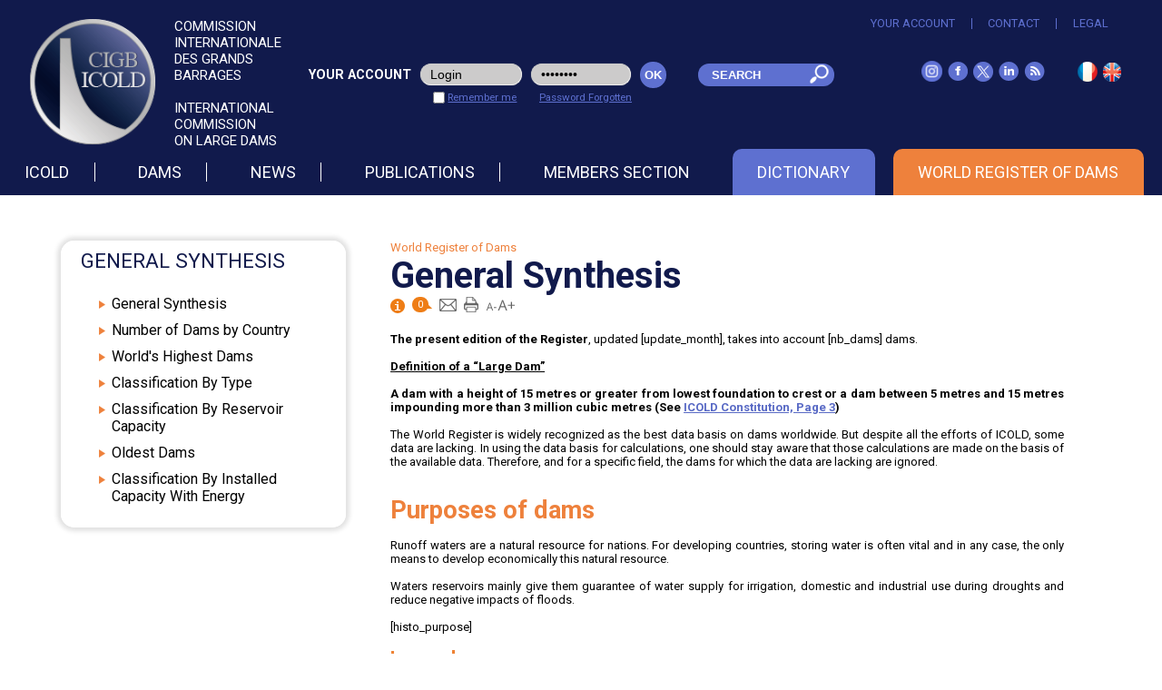

--- FILE ---
content_type: text/html; Charset=utf-8
request_url: https://www.icold-cigb.org/GB/World_register/general_synthesis.asp?IDA=206
body_size: 17053
content:

<!doctype html>
<html lang="en">
	<head>
		<title>ICOLD CIGB > General Synthesis</title>

<meta http-equiv="X-UA-Compatible" content="IE=EDGE" />

<meta name="description" content="" >
<meta name="keywords" content="" >

	<meta name="Robots" content="All" >

<meta charset="utf-8" >


<link rel="alternate" href="http://www.icold-cigb.org/home.asp" hreflang="fr" />

<link rel="alternate" href="http://www.icold-cigb.org/home_gb.asp" hreflang="en" />

<link rel="alternate" href="http://www.icold-cigb.org/home_es.asp" hreflang="es" />

<meta name="viewport" content="width=device-width, minimum-scale=1.0, initial-scale=1.0" />
<!-- fin balise CSS/Javascript -->
<!-- balises link -->
<link rel="shortcut icon" type="image/x-icon" href="/images/favicon.ico?v2" >
<!-- fin balises link -->
<link rel="alternate" type="application/rss+xml" href="http://www.icold-cigb.org/rss/rss.xml" title="www.icold-cigb.org" >
<!-- Google tag (gtag.js) -->
<script async src="https://www.googletagmanager.com/gtag/js?id=G-GZB2RR7SZ7"></script>
<script>
  window.dataLayer = window.dataLayer || [];
  function gtag(){dataLayer.push(arguments);}
  gtag('js', new Date());

  gtag('config', 'G-GZB2RR7SZ7');
</script>
<!--[if lte IE 10]>
<script type="text/javascript">
	
    	window.location='/GB/old_web_browser.html';
    
</script>
<![endif]-->
<!--style type="text/css" correction W3C-->
<style>
	html * {margin:0;padding:0;box-sizing:border-box;}
	html *:not(input) {-webkit-appearance:none;	}
	h1 {color:#111a4c;}
	h2 {color:#ee813c;}
	h3 {color:#ee8335;}
	body {font-family: 'Roboto', sans-serif;font-size:14pt;	line-height:normal !important;margin:0 auto;background:#fff;}
	body {background-color:white;}
	body.home {background-color:#e5e5e5 !important;}
	#main {margin:0 auto;position:relative;display:block;}
	a {	color:#596ac5;}
	img {max-width:100%;height:auto;border:0;}
	ul {margin:0;list-style-type:none;}
	#contenu {position:relative;}
	#contenu ul, .ops ul, .encart ul, .contentWrap ul {margin-left:20px;list-style-image:url(/images/puces/puce.png);}
	ol {margin-left:20px;list-style: none; counter-reset: li;}
	ol li {counter-increment: li; margin: 15px 0;}
	ol li::before {content: counter(li); color: #596ac5; display: inline-block; width: 1em; font-weight: bold; margin-left: -1.5em; margin-right: 0.5em; text-align: right; direction: rtl}
	#recherche,#recherche_sm {display: none;order: 1;}
	#recherche #champ_mdr, #recherche_sm #champ_mdr, .div_input_recherche #champ_mdr_publication , .div_input_recherche #champ_annee_publication{height:25px;border:none;line-height:38px;background:transparent;	color:#FFF;font-weight:600;width:70%;margin-left: 5px;padding-left: 10px;}
	#champ_mdr { line-height: 25px !important; vertical-align: middle;}
	#recherche .champ_submit, #recherche_sm .champ_submit, .div_input_recherche .champ_submit, .div_input_recherche .champ_submit {border:none;background:transparent;color:#FFF;cursor:pointer;font-size:0.8rem;height:23px;font-weight:600;padding-left: 15px;margin-right: 5px}
	#logo {display: inline-flex;}
	#logo a {color: #fff;font-weight: 400;text-decoration: none;}
	#logo > p { color: #fff; display: block; float: right; margin: auto auto auto 20px; text-transform: uppercase; width: 50%;}
	#logo > p > a > strong{ font-weight: 400; }
	#bandeau .div_cadre_xy:not(.home) {display:none;}
	#bandeau .div_cadre_xy.home {position:absolute;font-size:1.8rem;margin: -40px 0 0 -150px;}
	#bandeau .div_cadre_xy.home > .slogan {display:inline-block;color:#FFF;padding:10px;border-radius: 10px;margin:auto;}
	.desktop {display:none;}
	.tablette {display: none !important;}
	.hide_mobile {display: none;}
	.nav-list > ul > li {margin-bottom: 15px;}
	.nav-list > ul:not(#ul_link_header_menu) > li {display: inline-block !important;margin-right : 10px;margin-left: 10px;}
	.nav-list.nav-active {display:block;position:absolute;right:0;background-color:#4b4b4b;padding:0 8.94% 0 8.36%;z-index: 10;text-align: center;}
	.nav-list.nav-active a {color:#FFF;text-decoration:none;}
	.nav-list.nav-active .nav-item {padding:10px 0;}
	.nav-list.nav-active > .nav-item {padding:10px 0;}
	.nav-list.nav-active>.nav-item > a {font-size:1.9rem;	text-transform:uppercase;font-weight:600;color: #5e70d0;}
	.nav-list.nav-active .ssmenus {height:0;overflow:hidden;clear:both;}
	.nav-list.nav-active .nav-item.ON .ssmenus {height:auto;}
	.nav-list.nav-active .ssmenus a {font-size:1.5rem;}
	.nav-item .button { background:url("/images/btn/down.png") no-repeat center center;cursor:pointer;display:inline-block;float:right; height:22px;  width:21px;}
	.nav-item.ON .button {background:url("/images/btn/up.png") no-repeat center center;}
	.nav-list .close {text-align:right;padding:15px 0;	}
	#bandeau_menu .nav {order: 3;}
	#ul_link_lg_menu li, #ul_link_rs_menu li {display: inline;}
	#ul_link_lg_menu, #ul_link_rs_menu {margin-top: 15px;}
	#intitule_connexion {-webkit-align-items: center;align-items: center; display:-webkit-flex;display:flex;-webkit-justify-content:center;justify-content:center;-webkit-flex-flow:column;-ms-flex-flow:column;flex-flow:column;color: #ee813c;}
	#intitule_connexion a {margin-left:15px;}
	#intitule_connexion a img {vertical-align:middle;}
	@media only screen and (max-width:479px){
		.div_cadre_xy { display: none;}
	}
	@media only screen and (max-width:480px) and (orientation:portrait), (max-width:480px) and (orientation:landscape){
		body {font-size:3.75vw;}
		#bandeau .div_cadre_xy.home {top: 50% !important;left:50% !important;}
	}
	@media only screen and (min-width:481px) and (max-width:768px) and (orientation:landscape){
		body {font-size:2.2vw;}
		body.home {background-color: #FFF !important;	}
		#main {background-color: #FFF !important;	max-width : 768px;	}
	}
	@media only screen and (max-width:480px) and (orientation:portrait), (max-width:768px) and (orientation:landscape){
		h1 { font-size:1.94rem;}
		h2 {font-size:1.33rem;}
		h3 {font-size:1.06rem;}
		#header {background-color:#111a4c;top:0;width:100%;z-index:110;}
		#header .contenu {padding:0 3.33%;}
		#bandeau_menu {display:-webkit-flex;display:-ms-flex;display:flex;align-items:-webkit-center;align-items:-ms-center;align-items:center;}
		.nav-list.nav-active {width: 100%;}
		#rs_bandeau {display: none;	}
		#form_espace_adherent, #intitule_connexion {display:none;}
		#menu {display:-webkit-flex;display:-ms-flex;display:flex;	}
		.nav {height:38px;	}
		.nav-list {display:none;}
		.nav-mobile {text-align:right;height:38px;}
		.nav-mobile img {cursor:pointer;}
		#main, footer {position:relative;}
		#main {margin:0 auto;position:relative;display:block;}
		#intitule_connexion {margin:0 0 0 2.46% !important;font-size:0.7rem;text-align:center;}
		#lien_mobile { display:flex; display:-webkit-flex;}
	}
	@media only screen and (max-width:1024px) {
		#header .row:first-of-type {padding-top: 15px;}
		#header_ops {padding-bottom: 5px !important;}
	}
	@media only screen and (min-width:767px) and (max-width:1024px) {
		#bandeau {margin-top: 50px !important;width:100%;top: 0;position: absolute;}
		#recherche,#recherche_sm {display: inline-flex;margin:0 auto !important;background:#5e70d0 none repeat scroll 0 0;border-radius: 15px;height: 25px;max-width: 150px;}
		#recherche_mobile {display: none;}
		.nav-list.nav-active>.nav-item > a {font-size: 1.938rem !important;	}
		.nav-list.nav-active .ssmenus a {font-size: 1.5rem !important;	}
	}
	@media only screen and (min-width:481px) and (max-width:1024px) and (orientation:portrait), (min-width:768px) and (max-width:1024px) and (orientation:landscape) {
		body {font-size:1.83vw;}
		h1 {font-size:2.5rem;}
		h2 {font-size:1.71rem;}
		h3 {font-size:1rem;}
		#header {width:100%;background-color:#111a4c;position:relative;top:0;z-index:110;}
		#header .contenu  {padding:0 5.47%;}
		#lien_mobile {height:100%;display:flex;align-items:center;display:-webkit-flex;-webkit-align-items:center;justify-content:space-around;-webkit-justify-content: space-around;order: 2;}
		#rs_bandeau {display: none;	}
		#menu {padding:0px 5.47%;display:-webkit-flex;display:-ms-flex;display:flex;}
		.nav {text-align:right;}
		.nav-mobile {height:38px;}
		.nav-mobile img {cursor:pointer;margin-top: 2px;}
		.nav-list {margin-top: 5px;display:none;text-align:left;}
		.nav-list .close img {cursor:pointer;}
		#main {position:relative;}
		#bandeau .div_cadre_xy.home {font-size:2rem;margin: 0 !important;}
		#form_espace_adherent {display:none;}
		.connexion_bandeau, #intitule_connexion {display: none;	}
	}
	@media only screen and (min-width:767px) {
		.show_mobile {display: none;}
		.hide_mobile {display: flex;}
		.tablette {display: inline-flex !important;	}
	}
	@media only screen and (min-width:1025px) {
		body {font-size:1.02vw;	background-color:white;}
		h1 {font-size:2.5rem;font-weight:700;}
		h2 {font-size:1.71rem;font-weight:700;}
		h3 {font-size:1.35rem;font-weight:700;}
		#logo {margin-top: 20px;}
		#logo > p > a > strong{font-size: 0.938rem;}
		#header {background-color:#111a4c;position:relative;top:0;width:100%;z-index:5;}
		#header > .row {margin: 0 auto;max-width: 1374px;}
		#header .contenu {max-width:1374px;margin:0 auto;	}
		#header #form_user_web {display:block !important;}
		#header #menu {max-width:1374px;margin:0 auto;	height:38px;}
		#ul_link_rs {display:-webkit-inline-flex;display:inline-flex;-webkit-align-items:center;align-items:center;	margin-left: 30px;}
		#ul_link_lg {display:-webkit-inline-flex;display:inline-flex;-webkit-align-items:center;align-items:center;margin-left: 30px;}
		#ul_link_header {line-height: 0.8rem;margin: 20px 0;display: flex;display:-webkit-flex; flex-direction: row;-webkit-flex-direction: row;-ms-flex-direction:row;}
		#ul_link_header .li_link > a  {color: #5e70d0;text-decoration:none;text-transform:uppercase;font-size: 0.8rem;}
		#ul_link_header .li_link.ON > a  {color: #ee813c;}
		#ul_link_header .li_link > a:hover  {color: #ee813c;}
		#ul_link_header .li_link {border-right: 1px solid #5e70d0;flex-grow: 1;-webkit-flex-grow: 1;-moz-flex-grow	: 1;text-align: center;}
		#ul_link_header .li_link:last-child {border : none !important;	}
		.li_link_rs {text-align:center;padding: 0 3px;}
		#recherche,#recherche_sm {display: inline-flex;margin:0 !important;background:#5e70d0 none repeat scroll 0 0;border-radius: 15px;height: 25px;max-width: 150px;order: 4;}
		#main {max-width: 1374px;margin:0 auto;position:relative;z-index:4;	display:block;}
		#bandeau {margin: 0 0 50px 0 !important;display: block;max-height: 788px;height: 788px;position: absolute;top: 0;width: 100%;}
		#bandeau .div_img {max-height:788px;margin : auto !important;}
		.div_img > img {width: 100%;}
		.nav {position:relative;z-index:10;}
		.nav-mobile {display:none;}
		.nav-list {list-style-type:none;margin:0;display:-webkit-flex;display:flex;flex-direction: row;-webkit-flex-direction: row;-ms-flex-direction:row;}
		.nav-list > ul {display: none !important;}
		.nav-list .nav-item {position:relative;display:inline-block;padding: 15px 0;}
		.nav-list .nav-item .button, .nav-list .close {display:none;}
		.nav-list > .nav-item:hover > a, .nav-list > .nav-item.ON > a {color:#ee813c;	}
		.nav-list > .nav-item {flex-grow: 1;-webkit-flex-grow: 1;-moz-flex-grow	: 1;text-align: center; margin: 0 10px}
		.nav-list li:not(.nav-item) {display: none;}
		.nav-list > .nav-item > a {color:#FFF;text-decoration:none;display:inline-block;	clear:both;font-size:1.125rem;	white-space:nowrap;text-transform: uppercase;width: 100%;border-right: 1px solid #FFF;}
		#nav-item_70 > a{border-right: none !important;}
		#nav-item_60 > a{border-right: none !important;}
		#nav-item_50 > a{border-right: none !important;}
		#nav-item_60 {
			background: #5e70d0;
			border-radius: 10px 10px 0 0;
		}
		#nav-item_70 {
			background: #ee813c;
			border-radius: 10px 10px 0 0;
		}
		.nav-list > #nav-item_60:hover > a{color:#5e70d0;}
		.nav-list > #nav-item_60.ON > a {color:#FFFFFF;	}
		#nav-item_60.ON:hover > a {color:#5e70d0;	}
		#nav-item_60:hover {
			background: #FFFFFF;
			border-radius: 10px 10px 0 0;
		}
		.nav-list > #nav-item_70.ON > a {color:#FFFFFF;	}
		#nav-item_70.ON:hover > a {color:#ee813c;	}
		#nav-item_70:hover {
			background: #FFFFFF;
			border-radius: 10px 10px 0 0;
		}
		.nav-list .nav-item .ssmenus {display:none;position:absolute;top:48px;margin:0;list-style-type:none;background-color: #4b4b4b;white-space:nowrap;padding:15px 20px;text-align: left;z-index:1;}
		.nav-list .nav-item:hover .ssmenus {display:block;}
		.nav-list .nav-item .ssmenus .nav-item {display:block !important;padding:5px 0;width:100%;border-left:none;}
		.nav-list .nav-item .ssmenus .nav-item {border-bottom:1px solid #5e70d0 ;}
		.nav-list .nav-item .ssmenus .nav-item:last-child {	border-bottom:none !important;}
		.nav-list .nav-item .ssmenus .nav-item a {color:#FFF;font-size:0.875rem;text-decoration:none; margin-left:4px}
		.nav-list .nav-item .ssmenus .nav-item:hover, .nav-list .nav-item .ssmenus .nav-item.ON {background:#76b861; border-radius: 3px 3px;}
		#form_espace_adherent {display:block !important;}
		#form_espace_adherent .p_input_adh input {width:100%;border-radius: 15px;padding-left: 10px;}
	}
	@media only screen and (min-width:1375px) {
		body {	font-size:14pt;}
	}
	#dbase {background:#76b861 !important; color:white; padding:0 12px}

	.dbase > a {font-size:1.125rem !important}
	#header_ops {max-width:1500px !important}

	@media only screen and (max-width:1024px) {
		.nav-list > #nav-item_60 > a {color:#FFFFFF;background: #5e70d0;border-radius: 10px 10px; padding: 10px 118px;	}
		.nav-list > .dico_fr > a {color:#FFFFFF;background: #5e70d0;border-radius: 10px 10px; padding: 10px 161px !important;	}
		.nav-list > #nav-item_70 > a {color:#FFFFFF;background: #ee813c;border-radius: 10px 10px; padding:10px	}
		.nav-list .nav-item {padding-top:15px !important;}
		.dbase > a {background:#76b861 !important;  padding: 10px 10px;}
	}
	@media only screen and (max-width:766px) {
		.nav-list > .dico_en > a {padding: 10px 116px !important;	}
		.nav-list > .dico_fr > a {padding: 10px 161px !important;}
	}
	@media only screen and (min-width:1025px) {
		#recherche_sm{display:none}
		#header > #header_top{max-width:95%}
		#ssmenus70{width:100%}
	}
	@media only screen and (max-width:1024px) {
		#recherche{display:none}
	}
	@media only screen and (max-width:518px) {
		.dbase_en > a {font-size:1.4rem !important}
		.nav-list > .dico_en > a {padding: 10px 65px !important;	}
	}
	@media only screen and (max-width:665px) {
		.dbase_fr > a {font-size:1.27rem !important}
		.nav-list > .dico_fr > a {padding: 10px 77px !important;}
	}
	@media only screen and (max-width:460px) {
		.nav-list > .dico_fr > a {padding: 10px 50px !important;}
		.dbase_fr > a {font-size:1.07rem !important}
	}
	@media only screen and (max-width:396px) {
		.nav-list > .dico_en > a {padding: 10px 33px !important;}
		.nav-list > .dico_fr > a {padding: 10px 18px !important;}
		.dbase_en > a {font-size:1.09rem !important}
		.dbase_fr > a {font-size:0.83rem !important}
	}
</style>

    </head>
	<body>
    	<header id="header">
    	
<div id="header_top" class="row contenu">
<div class="col-lg-3 col-md-6 col-xs-4 last-xs" id="logo"><a href="/"><img src="/images/logo/logo-cigb.png" alt="ICOLD CIGB" height="153" width="153" /></a><p><a href="/"><strong>Commission internationale<br>des grands barrages<br><br>International Commission<br>on large dams</strong></a></p></div>

    	<div class="col-lg-4 col-md-1 connexion_bandeau row middle-lg">
        <form id="form_espace_adherent" class="form_user_web box" action="javascript:identification_compte('#form_espace_adherent',1);" method="post" onsubmit="if (check_formular('form_espace_adherent :input')) { return true; } else { return false; }">
            <table class="table_collapse">
                <tr>
                    <td>
                        <p class="p_intitule">YOUR ACCOUNT</p>
                    </td>
                   <td class="separateur">&nbsp;</td>
                   <td class="identifiant" style="vertical-align:top;">
                        <p class="p_input_adh">
                           <!-- <input type="email" name="login_user" id="login_user" class="input_obligatoire blackplaceholder" placeholder="Login" aria-labelledby="login_user" /> -->
                            <input type="email" name="login_user" id="login_user" class="input_obligatoire blackplaceholder" onblur="if (this.value=='') this.value = 'Login'" onfocus="if (this.value=='Login') this.value = ''"  value="Login" aria-label="login_user" />

                        </p>

                    </td>
                    <td class="separateur">&nbsp;</td>
                    <td class="mdp" style="vertical-align:top;">
                        <p class="p_input_adh">
                             <!--<input type="password" name="pwd_user" id="pwd_user" class="input_obligatoire blackplaceholder" placeholder="Password" aria-labelledby="pwd_user"/>-->
                            <input type="password" name="pwd_user" id="pwd_user" class="input_obligatoire blackplaceholder" onblur="if (this.value=='') this.value = 'Password'" onfocus="if (this.value=='Password') this.value = ''"  value="Password" aria-label="pwd_user"/>
                        </p>
                    </td>
                    <td class="separateur">&nbsp;</td>
                    <td class="td_submit">
                        <input type="submit" class="champ_submit" value="OK" />
                    </td>
                </tr>
                <tr>
                	<td colspan="2" class="separateur">&nbsp;</td>
                    <td colspan="2">
                        <p class="p_rester_connecte" style="text-align:center">
                            <input type="checkbox" id="checkbox_rester_connecte" name="checkbox_rester_connecte" value="on" style="vertical-align:bottom;" />
                            <label for="checkbox_rester_connecte">Remember me</label>
                        </p>
                    </td>
                    <td colspan="3" style="text-align:center">
                        <p class="p_mdp_oublie" style="width:80%"><a href="/popup/mdp_perdu.asp?id_langue=2" data-rel="#div_overlay_mdp_perdu">Password Forgotten</a></p>
                    </td>
                </tr>
            </table>
        </form>
        </div>
        <div class="col-lg-2 last-lg first-md end-xs" style="display:flex;justify-content: center;align-items: center;">
            <form id="recherche"  action="/GB/search_result.asp" method="get" onsubmit="if (check_formular('recherche')) { return true; } else { return false; }">
                <!-- <input type="text" name="q" id="champ_mdr" class="input_obligatoire whiteplaceholder" placeholder="SEARCH" aria-labelledby="champ_mdr"/> -->
                <input type="text" name="q" id="champ_mdr" class="input_obligatoire whiteplaceholder" onfocus="if (this.value=='SEARCH') this.value = ''"  value="SEARCH" aria-label="champ_mdr"aria-labelledby="champ_mdr"/>
                <input type="image" class="champ_submit" alt="OK" src="/images/btn/loupe.png" />
            </form>
        </div>
    <div id="rs_bandeau" class="col-lg-3 last-lg end-lg"><ul id="ul_link_header" class="row end-lg"><li class="li_link"><a href="/GB/your_account.asp">Your account</a></li><li class="li_link"><a href="/GB/contact.asp">Contact</a></li><li class="li_link"><a href="/GB/legal.asp">Legal</a></li></ul><br><a id="panier_entete" href="/GB/my_cart.asp" style="display: none;"><img class="pointer" src="/images/publications/cadie_membre.png" alt="basket" width="22"/></a><ul id="ul_link_rs"><li class="li_link_rs"><a href="https://www.instagram.com/icoldcigb/" target="_blank" title="ICOLD on Instagram"><img src="/images/RS/instagram.png" alt="Instagram" width="23" height="21"  /></a></li><li class="li_link_rs"><a href="https://www.facebook.com/icoldcigb" target="_blank" title="ICOLD on Facebook"><img src="/images/RS/fb.png" alt="Facebook" width="22" height="21" /></a></li><li class="li_link_rs"><a href="https://twitter.com/ICOLDCIGB" target="_blank" title="ICOLD on X"><img src="/images/RS/twitter.png" alt="Twitter" width="22" height="21" /></a></li><li class="li_link_rs"><a href="https://www.linkedin.com/company/icold-cigb" target="_blank" title="ICOLD on LinkedIn"><img src="/images/RS/linkedin.png" alt="Linkedin" width="22" height="21" /></a></li><li class="li_link_rs"><a href="http://www.icold-cigb.org/RSS/rss.xml" target="_blank" title="ICOLD on RSS"><img src="/images/RS/rss.png" alt="RSS" width="23" height="21" /></a></li></ul><ul id="ul_link_lg"><li class="li_link_rs"><a href="/home_fr.asp" title="Français"><img src="/images/langue/btn_fr.png" alt="Français" width="22" height="22" /></a></li><li class="li_link_rs"><a href="/home.asp" title="Home"><img src="/images/langue/btn_gb.png" alt="Anglais" width="20" height="21"/></a></li></ul></div>
</div>
<div id="header_ops" class="row contenu">
	<div id="recherche_mobile" class="col-md-offset-3 col-md-1 col-xs-1 center-xs">
    	<img src="/images/btn/loupe.png" alt="Rechercher" width="33" height="33" />
 	</div>
    <div class="col-lg-12 end-lg col-md-offset-3 col-md-3 end-md last-md col-xs-3 last-xs row" id="bandeau_menu">
		
<nav class="nav col-lg-12 col-md-1 last-md col-xs-1">
	<div class="nav-mobile"><img src="/images/btn/menu.png" alt="Menu" width="31" height="29"  /></div>
	<ul class="nav-list">
    
                    <li class="nav-item " id="nav-item_10">
                        <a  href="/GB/icold/icold.asp">ICOLD</a>
                        <span class="button">&nbsp;</span>
                        <ul id="ssmenus10" class="ssmenus">
						
								<li class="nav-item "><a  href="/GB/icold/history.asp">History</a></li>
							
								<li class="nav-item "><a  href="/GB/icold/organization__mission.asp">Organization & Mission</a></li>
							
								<li class="nav-item "><a  href="/GB/icold/board.asp">Board</a></li>
							
								<li class="nav-item "><a  href="/GB/icold/officers_since_foundations.asp">Officers since Foundations</a></li>
							
								<li class="nav-item "><a  href="/GB/icold/members_awarded_since_2000.asp">Members awarded since 2000</a></li>
							
								<li class="nav-item "><a  href="/GB/icold/member_countries.asp">Member Countries</a></li>
							
								<li class="nav-item "><a  href="/GB/icold/technical_committees.asp">Technical Committees</a></li>
							
								<li class="nav-item "><a  href="/GB/icold/icold_innovation_award.asp">ICOLD Innovation Award</a></li>
							
								<li class="nav-item "><a  href="/GB/icold/regional_clubs.asp">Regional Clubs</a></li>
							
								<li class="nav-item "><a  href="/GB/icold/icold_young_professionals_forum.asp">ICOLD Young Professionals' Forum</a></li>
							
								<li class="nav-item "><a  href="/GB/icold/world_declarations.asp">World Declarations</a></li>
							
								<li class="nav-item "><a  href="/GB/icold/institutional_files.asp">Institutional Files</a></li>
							
								<li class="nav-item "><a  href="/GB/icold/associated_organizations.asp">Associated Organizations</a></li>
							
                        </ul>
                    </li>
                
                    <li class="nav-item " id="nav-item_20">
                        <a  href="/GB/dams/dams.asp">Dams</a>
                        <span class="button">&nbsp;</span>
                        <ul id="ssmenus20" class="ssmenus">
						
								<li class="nav-item "><a  href="/GB/dams/definition_of_a_large_dam.asp">Definition of a Large Dam</a></li>
							
								<li class="nav-item "><a  href="/GB/dams/role_of_dams.asp">Role of Dams</a></li>
							
								<li class="nav-item "><a  href="/GB/dams/technology_of_dams.asp">Technology of Dams</a></li>
							
								<li class="nav-item "><a  href="/GB/dams/dams_safety.asp">Dams Safety</a></li>
							
								<li class="nav-item "><a  href="/GB/dams/dams_and_environment.asp">Dams and Environment</a></li>
							
								<li class="nav-item "><a  href="/GB/dams/dams_figures.asp">Dams Figures</a></li>
							
                        </ul>
                    </li>
                
                    <li class="nav-item " id="nav-item_30">
                        <a  href="/GB/news/press_releases__news.asp">News</a>
                        <span class="button">&nbsp;</span>
                        <ul id="ssmenus30" class="ssmenus">
						
								<li class="nav-item "><a  href="/GB/news/newsletters.asp">Newsletters</a></li>
							
								<li class="nav-item "><a  href="/GB/news/events.asp">Events</a></li>
							
								<li class="nav-item "><a  href="/GB/news/press_releases__news.asp">Press Releases / News</a></li>
							
								<li class="nav-item "><a  href="/GB/news/chengdu_2025.asp">Chengdu 2025</a></li>
							
								<li class="nav-item "><a  href="/GB/news/archives.asp">Archives</a></li>
							
                        </ul>
                    </li>
                
                    <li class="nav-item " id="nav-item_40">
                        <a  href="/GB/publications/publications.asp">Publications</a>
                        <span class="button">&nbsp;</span>
                        <ul id="ssmenus40" class="ssmenus">
						
								<li class="nav-item "><a  href="/GB/publications/bulletins.asp">Bulletins</a></li>
							
								<li class="nav-item "><a  href="/GB/publications/congresses_proceedings.asp">Congresses Proceedings</a></li>
							
								<li class="nav-item "><a  href="/GB/publications/world_register_of_dams.asp">World Register of Dams</a></li>
							
								<li class="nav-item "><a  href="/GB/publications/symposium_proceedings.asp">Symposium Proceedings</a></li>
							
								<li class="nav-item "><a  href="/GB/publications/others.asp">Others</a></li>
							
								<li class="nav-item "><a  href="/GB/publications/special_offers.asp">Special Offers</a></li>
							
								<li class="nav-item "><a  href="/GB/publications/e-dictionnary.asp">E-Dictionnary</a></li>
							
                        </ul>
                    </li>
                
                    <li class="nav-item " id="nav-item_50">
                        <a  href="/GB/members_section/members_section.asp">Members section</a>
                        <span class="button">&nbsp;</span>
                        <ul id="ssmenus50" class="ssmenus">
						
								<li class="nav-item "><a  href="/GB/members_section/circular_letters.asp">Circular Letters</a></li>
							
								<li class="nav-item "><a  href="/GB/members_section/technical_committees.asp">Technical Committees</a></li>
							
								<li class="nav-item "><a  href="/GB/members_section/general_assemblies.asp">General Assemblies</a></li>
							
								<li class="nav-item "><a  href="/GB/members_section/directory.asp">Directory</a></li>
							
								<li class="nav-item "><a  href="/GB/members_section/request_for_changing_a_tc_member.asp">Request for changing a TC member</a></li>
							
								<li class="nav-item "><a  href="/GB/members_section/manage_tc_membership_change_requests.asp">Manage TC membership change requests</a></li>
							
								<li class="nav-item "><a  href="/GB/members_section/database_dams_incidents.asp">Database Dams Incidents</a></li>
							
                        </ul>
                    </li>
                
                    <li class="nav-item  dico_en " id="nav-item_60">
                        <a  href="/GB/dictionary/dictionary.asp">Dictionary</a>
                        <span class="button">&nbsp;</span>
                        <ul id="ssmenus60" class="ssmenus">
						
								<li class="nav-item "><a  href="/GB/dictionary/comments__correction.asp">Comments & correction</a></li>
							
                        </ul>
                    </li>
                
                    <li class="nav-item ON dbase_en " id="nav-item_70">
                        <a  href="/GB/world_register/world_register_of_dams.asp">World Register of Dams</a>
                        <span class="button">&nbsp;</span>
                        <ul id="ssmenus70" class="ssmenus">
						
								<li class="nav-item "><a  href="/GB/world_register/database_presentation.asp">Database Presentation</a></li>
							
								<li class="nav-item ON "><a  href="/GB/world_register/general_synthesis.asp">General Synthesis</a></li>
					    	
								<li class="nav-item  dbase"><a  href="/GB/world_register/data_search.asp">DATA SEARCH</a></li>
							
								<li class="nav-item "><a  href="/GB/world_register/history.asp">History</a></li>
							
								<li class="nav-item "><a  href="/GB/world_register/general_terms_of_use_wrd.asp">General Terms of Use (WRD)</a></li>
							
                        </ul>
                    </li>
                <li><ul id="ul_link_header_menu"><li class="li_link"><a href="/GB/your_account.asp">Your account</a></li><li class="li_link"><a href="/GB/contact.asp">Contact</a></li><li class="li_link"><a href="/GB/legal.asp">Legal</a></li></ul></li><li><ul id="ul_link_lg_menu"><li class="li_link_rs"><a href="/home_fr.asp" title="Français"><img src="/images/langue/btn_fr.png" alt="Français" width="22" height="22" /></a></li><li class="li_link_rs"><a href="/home.asp" title="Home"><img src="/images/langue/btn_gb.png" alt="Anglais" width="20" height="21"/></a></li></ul></li><li><ul id="ul_link_rs_menu"><li class="li_link_rs"><a href="https://www.instagram.com/icoldcigb/" target="_blank" title="ICOLD on Instagram"><img src="/images/RS/instagram.png" alt="Instagram" width="23" height="21"  /></a></li><li class="li_link_rs"><a href="https://www.facebook.com/icoldcigb" target="_blank" title="ICOLD on Facebook"><img src="/images/RS/fb.png" alt="Facebook" width="22" height="21" /></a></li><li class="li_link_rs"><a href="https://twitter.com/ICOLDCIGB" target="_blank" title="ICOLD on X"><img src="/images/RS/twitter.png" alt="Twitter" width="22" height="21" /></a></li><li class="li_link_rs"><a href="https://www.linkedin.com/company/icold-cigb" target="_blank" title="ICOLD on LinkedIn"><img src="/images/RS/linkedin.png" alt="Linkedin" width="22" height="21" /></a></li><li class="li_link_rs"><a href="http://www.icold-cigb.org/RSS/rss.xml" target="_blank" title="ICOLD on RSS"><img src="/images/RS/rss.png" alt="RSS" width="23" height="21" /></a></li></ul></li>
    <li class="close"><img src="/images/btn/close.png" alt="Fermer" width="19" height="17" ></li>
    </ul>
</nav>

        <div id="lien_mobile" class="col-md-2 col-xs-3 first-xs around-xs last-xs">
            <a href="/GB/your_account.asp">
            	
            		<img src="/images/bandeau/lock.png" alt="YOUR ACCOUNT"  width="25" height="34"/>
                
            </a>
        </div>
        <form id="recherche_sm" class="col-lg-2 last-lg first-md end-xs" action="/GB/search_result.asp" method="get" onsubmit="if (check_formular('recherche')) { return true; } else { return false; }">
            <!-- <input type="text" name="q" id="champ_mdr" class="input_obligatoire whiteplaceholder" placeholder="SEARCH" aria-labelledby="champ_mdr"/> -->
            <input type="text" name="q" id="champ_mdr" class="input_obligatoire whiteplaceholder" onfocus="if (this.value=='SEARCH') this.value = ''"  value="SEARCH" aria-label="champ_mdr"aria-labelledby="champ_mdr"/>

            <input type="image" class="champ_submit" alt="OK" src="/images/btn/loupe.png" />
        </form>
    </div>
</div>
 
        </header>
    	<main id="main">
            <div class="row">
                
    <div id="encart_container" class="col-lg-4 col-md-6 col-xs-4 first-lg last-md last-xs">
    <div id="encart" class="row">
	
                <div class="encart col-lg-9 col-lg-offset-2 col-md-3 col-xs-4 last-xs" id="encart11">
                    <div class="contenu">
						
                        <div class="entete">
                            <div class="encart_trait"></div><div><h2><span>General Synthesis</span></h2></div>
                        </div>
                        
                        <div>
                            <ul><li><a href="/article/GB/world_register/general_synthesis/general-synthesis">General Synthesis</a></li><li><a href="/article/GB/world_register/general_synthesis/number-of-dams-by-country">Number of Dams by Country</a></li><li><a href="/article/GB/world_register/general_synthesis/worlds-highest-dams">World's Highest Dams</a></li><li><a href="/article/GB/world_register/general_synthesis/classification-by-type">Classification By Type</a></li><li><a href="/article/GB/world_register/general_synthesis/classification-by-reservoir-capacity">Classification By Reservoir Capacity</a></li><li><a href="/article/GB/world_register/general_synthesis/oldest-dams">Oldest Dams</a></li><li><a href="/article/GB/world_register/general_synthesis/classification-by-installed-capacity-with-energy">Classification By Installed Capacity With Energy</a></li></ul>
                        </div>
                    </div>
                </div>
		
	</div>
</div>

                <div class="col-lg-7 col-md-6 col-xs-4 last-lg first-md first-xs">
                <div id="fil_nav">

		<a href="/GB/world_register/world_register_of_dams.asp">World Register of Dams</a>
        
        	<!--<h1><'%=trim(rsPAGES("PAGE_MENU"))%></h1>-->
        
</div>
			<article class="ops">
				
                    <header class="titre">
                    <h1>General Synthesis</h1>
                    </header>
                    <div class="top_rs"><div class="div_btn_partage"><a class="a_info" href="/popup/form_contact_ops.asp?permalien=general-synthesis" data-rel="#div_overlay_contact_ops"><img src="/images/ops/info.png" alt="Ask us about this article" title="Ask us about this article" /></a></div><div class="div_btn_partage"><a class="comms_ops" href="/article/GB/world_register/general_synthesis/general-synthesis#div_comms"><span>0</span></a></div><div class="div_btn_partage"><a class="lien_partage" data-rel="#div_overlay_mail_partage" href="/popup/mail_partage.asp?id=150&amp;rs=7&amp;idp=4402" title="Send this article to a friend" ><img src="/images/RS/mail_mini.png" alt="Send this article to a friend"  /></a></div><div class="div_btn_partage"><a href="/share/article/4402/general-synthesis" title="Print in PDF" target="_blank" onclick="track_rs_actu(5,150);"><img src="/images/pictos/imprimante_mini.png" alt="Imprimez en PDF"  /></a></div><div class="div_btn_partage"><div class="div_btn_partage btn_diminuer" style="cursor:pointer;" onclick="change_font_size(2,jq(this));"><img src="/images/pictos/amoins.png" alt="a-" title="Change Text Size"></div><div class="div_btn_partage btn_augmenter" style="cursor:pointer;" onclick="change_font_size(1,jq(this));"><img src="/images/pictos/aplus.png" alt="A+" title="Change Text Size" /></div></div></div>
                    <div class="actu_contenu">
                    <div class="div_contenu_article">

                    <p style='text-align: justify;'><strong>The present edition of the Register</strong>, updated [update_month], takes into account [nb_dams] dams.</p>

<p> </p>

<p><strong><u>Definition of a “Large Dam”</u></strong></p>

<p> </p>

<p style='text-align: justify;'><strong>A dam with a height of 15 metres or greater from lowest foundation to crest or a dam between 5 metres and 15 metres impounding more than 3 million cubic metres (See </strong><a href='https://www.icold-cigb.org/userfiles/files/CIGB/INSTITUTIONAL_FILES/Constitution2011.pdf'><strong>ICOLD Constitution, Page 3</strong></a><strong>)</strong></p>

<p> </p>

<p style='text-align: justify;'>The World Register is widely recognized as the best data basis on dams worldwide. But despite all the efforts of ICOLD, some data are lacking. In using the data basis for calculations, one should stay aware that those calculations are made on the basis of the available data. Therefore, and for a specific field, the dams for which the data are lacking are ignored.</p>

<p> </p>

<p> </p>

<h2>Purposes of dams</h2>

<p> </p>

<p style='text-align: justify;'>Runoff waters are a natural resource for nations. For developing countries, storing water is often vital and in any case, the only means to develop economically this natural resource.</p>

<p style='text-align: justify;'> </p>

<p style='text-align: justify;'>Waters reservoirs mainly give them guarantee of water supply for irrigation, domestic and industrial use during droughts and reduce negative impacts of floods.</p>

<p> </p>

<p>[histo_purpose]</p>

<p> </p>

<h3>Legend</h3>

<div>[purposes_legend]</div>

<p style='font-size:10px; text-align:center;'><em>Number and Purposes of registered dams</em></p>

<div id='legend_chart_purpose'>
<h3> </h3>

<p style='text-align: justify;'>Statistics are established for [nb_dams] dams registered in the register, the "Role" field being significant for [nb_dams_with_purpose] dams.</p>
</div>

<p style='text-align: justify;'> </p>

<p style='text-align: justify;'>Demand for water is steadily increasing and would reach 2-3 per cent per year over the coming decades. With their present aggregate storage of about [total_capacite] km<sup>3</sup>, dams clearly make a significant contribution to the efficient management of finite water resources that are unevenly distributed and subject to large seasonal fluctuations. Many more dams need to be built to ensure proper use of this resource, in accordance with ICOLD policy set out in the "Position Paper Dams and Environment".</p>

<p style='text-align: justify;'> </p>

<p>Referenced dams can be broken in two main categories :</p>

<ul>
	<li>single-purpose dams ([nb_unique_but]) or [pc_unique_but] % dams.</li>
	<li>multipurpose dams ([nb_multi_but]) or [pc_multi_but] % dams.</li>
</ul>

<p> </p>

<p><strong>a) single - purpose dams:</strong></p>

<p>The distribution for each purpose leads to the following results:</p>
[camembert_pc_unique]

<p> </p>

<p><strong>b) multipurposes dams:</strong></p>

<p>The distribution for purposes leads to the following results:</p>
[camembert_pc_multiple]

<p> </p>

<h3><strong>Dam types</strong></h3>

<p> </p>

<p style='text-align: justify;'>Earth dams predominate for some [pc_dams_terre] % of all reported dams. This is of course the oldest type and there are traces or earth dams in the remains of the most ancient civilisations. Furthermore this type of dam can accommodate a wide range of different foundations. The world's second highest dam is Nurek dam in Tajikistan (300 m high).</p>

<p> </p>

<div>[camembert_pc_type]</div>
<div class="separation">&nbsp;</div><div class="table_thematique_article"><div class="div_partage_rs"><div class="div_btn_partage"><a rel="external nofollow" title="Share this article on Facebook" class="fb share" target="_blank" href="http://www.facebook.com/sharer/sharer.php?u=http://www.icold-cigb.org/article/GB/world_register/general_synthesis/general-synthesis">&nbsp;</a></div><div class="div_btn_partage"><a class="twitter share" href="http://twitter.com/share?url=http://www.icold-cigb.org/article/GB/world_register/general_synthesis/general-synthesis" rel="external nofollow" title="Share this article on X" target="_blank">&nbsp;</a></div><div class="div_btn_partage"><a class="linkedin share" href="http://www.linkedin.com/shareArticle?mini=true&amp;url=http://www.icold-cigb.org/article/GB/world_register/general_synthesis/general-synthesis&amp;title=General+Synthesis" title="Share this article on LinkedIn" target="_blank">&nbsp;</a></div></div></div>
                    </div>
                </div>
                
			</article>
            
                </div>
        	</div>
        </main>
        <footer>
        
<div id="plan_container" class="row">
    <div id="logo_footer" class="col-lg-1 col-md-6 start-lg center-md col-xs-4 center-xs last-xs">
    	<a href="/">
    		<img src="/images/logo/logo-cigb-mini.png" alt="ICOLD CIGB" width="83" height="93" />
         </a>
	</div>
    <div id="plan" class="col-lg-7 col-lg-offset-1 start-lg col-md-6 last-md center-md col-xs-4 center-xs last-xs">
    <div class="div_bloc_plan"><h3><a href="/GB/icold/icold.asp">ICOLD</a></h3><ul><li><a href="/GB/icold/history.asp">History</a></li><li><a href="/GB/icold/organization__mission.asp">Organization & Mission</a></li><li><a href="/GB/icold/board.asp">Board</a></li><li><a href="/GB/icold/officers_since_foundations.asp">Officers since Foundations</a></li><li><a href="/GB/icold/members_awarded_since_2000.asp">Members awarded since 2000</a></li><li><a href="/GB/icold/member_countries.asp">Member Countries</a></li><li><a href="/GB/icold/technical_committees.asp">Technical Committees</a></li><li><a href="/GB/icold/icold_innovation_award.asp">ICOLD Innovation Award</a></li><li><a href="/GB/icold/regional_clubs.asp">Regional Clubs</a></li><li><a href="/GB/icold/icold_young_professionals_forum.asp">ICOLD Young Professionals' Forum</a></li><li><a href="/GB/icold/world_declarations.asp">World Declarations</a></li><li><a href="/GB/icold/institutional_files.asp">Institutional Files</a></li><li><a href="/GB/icold/associated_organizations.asp">Associated Organizations</a></li></ul></div><div class="div_bloc_plan"><h3><a href="/GB/dams/dams.asp">Dams</a></h3><ul><li><a href="/GB/dams/definition_of_a_large_dam.asp">Definition of a Large Dam</a></li><li><a href="/GB/dams/role_of_dams.asp">Role of Dams</a></li><li><a href="/GB/dams/technology_of_dams.asp">Technology of Dams</a></li><li><a href="/GB/dams/dams_safety.asp">Dams Safety</a></li><li><a href="/GB/dams/dams_and_environment.asp">Dams and Environment</a></li><li><a href="/GB/dams/dams_figures.asp">Dams Figures</a></li></ul></div><div class="div_bloc_plan"><h3><a href="/GB/news/press_releases__news.asp">News</a></h3><ul><li><a href="/GB/news/newsletters.asp">Newsletters</a></li><li><a href="/GB/news/events.asp">Events</a></li><li><a href="/GB/news/press_releases__news.asp">Press Releases / News</a></li><li><a href="/GB/news/chengdu_2025.asp">Chengdu 2025</a></li><li><a href="/GB/news/archives.asp">Archives</a></li></ul></div><div class="div_bloc_plan"><h3><a href="/GB/publications/publications.asp">Publications</a></h3><ul><li><a href="/GB/publications/bulletins.asp">Bulletins</a></li><li><a href="/GB/publications/congresses_proceedings.asp">Congresses Proceedings</a></li><li><a href="/GB/publications/world_register_of_dams.asp">World Register of Dams</a></li><li><a href="/GB/publications/symposium_proceedings.asp">Symposium Proceedings</a></li><li><a href="/GB/publications/others.asp">Others</a></li><li><a href="/GB/publications/special_offers.asp">Special Offers</a></li><li><a href="/GB/publications/e-dictionnary.asp">E-Dictionnary</a></li></ul></div><div class="div_bloc_plan"><h3><a href="/GB/world_register/world_register_of_dams.asp">World Register of Dams</a></h3><ul><li><a href="/GB/world_register/database_presentation.asp">Database Presentation</a></li><li><a href="/GB/world_register/general_synthesis.asp">General Synthesis</a></li><li><a href="/GB/world_register/history.asp">History</a></li><li><a href="/GB/world_register/general_terms_of_use_wrd.asp">General Terms of Use (WRD)</a></li></ul></div><div class="div_bloc_plan"><h3><a href="/GB/dictionary/dictionary.asp">Dictionary</a></h3><ul><li><a href="/GB/dictionary/comments__correction.asp">Comments & correction</a></li><li><a href="/GB/dictionary/dictionary_test.asp">Dictionary test</a></li></ul></div><div class="div_bloc_plan"><h3 class="h3_transversale"><a href="/GB/legal.asp">Legal</a></h3><h3 class="h3_transversale"><a href="/GB/contact.asp">Contact</a></h3><h3 class="h3_transversale"><a href="/GB/your_account.asp">Your account</a></h3><h3 class="h3_transversale"><a href="/GB/my_cart.asp">My Cart</a></h3></div>
    </div>
    <div id="transversale" class="col-lg-offset-1 col-lg-2 last-lg col-md-6 center-md last-md col-xs-4 center-xs last-xs">
    <div id="menu_footer_rs" class="row"><div class="col-lg-8 start-lg first-lg col-xs-4 last-xs"><a class="link link_img"  href="https://www.instagram.com/icoldcigb/" target="_blank" title="ICOLD on Instagram"><img src="/images/RS/instagram.png" alt="Instagram" width="23" height="21"  /></a><a class="link link_img"  href="https://www.facebook.com/icoldcigb" target="_blank" title="ICOLD on Facebook"><img src="/images/RS/fb.png" alt="Facebook" width="22" height="21" /></a><a class="link link_img"  href="https://twitter.com/ICOLDCIGB" target="_blank" title="ICOLD on X"><img src="/images/RS/twitter.png" alt="Twitter" width="22" height="21" /></a><a class="link link_img"  href="https://www.linkedin.com/company/icold-cigb" target="_blank" title="ICOLD on LinkedIn"><img src="/images/RS/linkedin.png" alt="Linkedin" width="22" height="21" /></a><a class="link link_img"  href="http://www.icold-cigb.org/RSS/rss.xml" target="_blank" title="ICOLD on RSS"><img src="/images/RS/rss.png" alt="RSS" width="23" height="21" /></a></div><div class="col-lg-4 last-lg col-xs-4 first-xs"><a class="link link_img flag_lg"  href="/home_fr.asp" title="Français"><img src="/images/langue/btn_fr.png" alt="Français" width="22" height="22" /></a><a class="link link_img flag_lg"  href="/home.asp" title="Home"><img src="/images/langue/btn_gb.png" alt="Anglais" width="20" height="21"/></a></div></div>
<input type="hidden" id="id_langue" value="2" />
    </div>
    <div id="copy_scfi" class="col-lg-offset-8 col-lg-1 col-md-6 last-md center-md col-xs-4 center-xs last-xs"><p class="gesweb"><a target="_blank" href="http://www.gesweb.net"><img alt="&copy;GESWEB" src="/images/logo/gesweb_blanc.png" title="&copy;GESWEB" width="45" height="18"></a></p><p class="separateur">BY</p><p class="scfi"><a target="_blank" href="http://www.scfi.fr"><img style="width:33px;height:14px;" alt="&copy;SCFI" src="/images/logo/logoSCFI2_blanc.png" width="55" height="25" title="&copy;SCFI"></a></p></div>
</div>

        </footer>
		<div class="div_overlay" id="div_overlay_member_price" style="width:100%;text-align:center"><div class="contentWrap"></div></div><div class="div_overlay" id="div_overlay_publications" style="width:100%;text-align:center"><div class="contentWrap"></div></div><div class="div_overlay" id="div_overlay_contact_ops" style="text-align:center; width:100%"><div class="contentWrap"></div></div><div class="div_overlay" id="div_overlay_mdp_perdu" style="text-align:center; width:100%"><div class="contentWrap"></div></div><div class="div_overlay" id="div_overlay_panier" style="text-align:center; width:100%"><div class="contentWrap"></div></div><div class="div_overlay div_overlay_video" id="div_overlay_video"><div class="content"></div></div><div class="div_overlay" id="div_overlay_mail_partage" style="width:100%;text-align:center"><div class="contentWrap"></div></div><div class="div_overlay" id="div_voir_detail_adresse" style="width:100%;text-align:center"><div class="contentWrap"></div></div><div class="div_overlay" id="div_new_adresse" style="width:100%;text-align:center"><div class="contentWrap"></div></div>
<link href="https://fonts.googleapis.com/css?family=Roboto:400,300,300italic,500,700,900,400italic&subset=latin,latin-ext" rel="stylesheet" type="text/css" property="stylesheet" >
<link href="/CSS/site_icold_cigb.css" rel="stylesheet" type="text/css" property="stylesheet" >
<link href="/CSS/flexboxgrid.css" rel="stylesheet" property="stylesheet" >
<link href="/CSS/jqueryUI/jquery.skitter.css" rel="stylesheet" type="text/css" property="stylesheet" >
<link href="/CSS/jqueryUI/cookie-popup.css" rel="stylesheet" property="stylesheet" >
<link href="/CSS/jqueryUI/jquery.ui.css" rel="stylesheet" property="stylesheet" >
<!--script type="text/javascript" src="/js/lib/jquery.js"></script correction W3C-->
<script src="/js/lib/jquery.js"></script>
<script src="/js/lib/jquery.ie9gradius.js"></script>
<script src="/js/lib/jquery.ui.min.js"></script>
<script src="/js/lib/jquery.ui.touch-punch.min.js"></script>
<script src="/js/lib/jquery.blockui.min.js"></script>
<script async src="/js/lib/jquery.tools.js"></script>
<script src="/js/lib/plugins/carouFredSel/jquery.carouFredSel-6.2.1.js"></script>
<script src="/js/lib/plugins/jquery.cycle2.min.js"></script>
<script src="/js/lib/plugins/jquery.cycle2.swipe.min.js"></script>
<script src="/js/lib/plugins/jquery.cycle2.center.min.js"></script>
<script src="/js/lib/plugins/jquery.qtip.min.js"></script>


	<script src="/js/lib/cookie-popup.js"></script>

<script src="/js/fonctions.js"></script>
<script  src="/js/lib/plugins/QapTcha.jquery.js"></script>	
<link href="/CSS/jqueryUI/jquery.ui.css" rel="stylesheet" type="text/css" >
<link href="/CSS/jqueryUI/QapTcha.jquery.css" rel="stylesheet" type="text/css" >
<script>
jq = jQuery.noConflict();
jq(document).ready(function(){
	nav_mobile();
	load_diaporama_contenu('Y');
	load_bandeau(4402);
	load_carouFredSel();
	load_qtip_recherche();
	fix_iframe_zindex();
	merge_table_header_cell();
	
	if (jq('.form_captcha').length)
		jq('.form_captcha').QapTcha({disabledSubmit:true,autoRevert:true,txtLock:'',txtUnlock:'',PHPfile:'/include/captcha/Qaptcha.jquery.asp'});

	
		load_popup_cookie('/GB/legal.asp');
	
});
</script>
<!--script type="text/javascript" correction W3C-->
<script>
function downloadJSAtOnload() {

	
	var lightbox = document.createElement("script");
	lightbox.src = "/js/lib/plugins/lightbox.min.js";
	document.body.appendChild(lightbox);
	load_lightbox();

	var lightboxcss = document.createElement('link');
	lightboxcss.type = "text/css";
	lightboxcss.href = "/CSS/jqueryUI/lightbox.css";
	lightboxcss.rel = "stylesheet";
	lightboxcss.property = "stylesheet"
	document.body.appendChild(lightboxcss);
	
	var qtip = document.createElement('link');
	qtip.type = "text/css";
	qtip.href = "/CSS/jqueryUI/jquery.qtip.css";
	qtip.rel = "stylesheet";
	qtip.property = "stylesheet"
	document.body.appendChild(qtip);
	load_title();
	load_title_agenda();

	var flowplayer = document.createElement("script");
	flowplayer.src = "/js/lib/plugins/flowplayer.min.js";
	document.body.appendChild(flowplayer);

	load_overlay();
	load_contact_contenu('Y');

	load_video_flv();
	
}
if (window.addEventListener)
	window.addEventListener("load", downloadJSAtOnload, false);
else if (window.attachEvent)
	window.attachEvent("onload", downloadJSAtOnload);
else 
	window.onload = downloadJSAtOnload;
</script>
<link href="/CSS/jqueryUI/jquery.jqplot.css" rel="stylesheet" type="text/css" property="stylesheet" >
<script src="/js/lib/jquery.jqplot.min.js"></script>
<script src="/js/lib/plugins/jqplot.barRenderer.min.js"></script>
<script src="/js/lib/plugins/jqplot.donutRenderer.js"></script>
<script src="/js/lib/plugins/jqplot.categoryAxisRenderer.min.js"></script>
<script src="/js/lib/plugins/jqplot.pieRenderer.min.js"></script>
<script src="/js/lib/plugins/jqplot.pointLabels.min.js"></script>
<script>
	jq(document).ready(function(){

		var content = document.getElementsByClassName('div_contenu_article')[0].innerHTML;
		content = content.replace(/\[nb_dams\]/g,'62 362');
		content = content.replace('[histo_purpose]','<div id="chart_histo_purpose" style="height: 400px; width: 350px; position: relative; margin: auto;"></div>');
		content = content.replace('[camembert_pc_unique]','<div id="chart_single_purpose" style="height: 380px; width: 100%; position: relative;"></div>');
		content = content.replace('[camembert_pc_multiple]','<div id="chart_mult_purpose" style="height: 380px; width: 100%; position: relative;"></div>');
		content = content.replace('[camembert_pc_type]','<div id="chart_type" style="height: 380px; width: 100%; position: relative;"></div>');
		content = content.replace('[total_capacite]','8 452');
		content = content.replace('[nb_unique_but]','30 851');
		content = content.replace('[nb_multi_but]','11 423');
		content = content.replace('[nb_dams_with_purpose]','42 274');
		content = content.replace('[pc_unique_but]','49,5');
		content = content.replace('[pc_multi_but]','18,3');
		content = content.replace('[pc_dams_terre]','60');
		content = content.replace('[update_month]','September 2025');
		content = content.replace('[purposes_legend]','<table class="tab_member_countries"><thead><th>Code</th><th>Description</th><th style="width: 12rem;">Dams with this sole purpose</th><th style="width: 18rem;">Multiple-purpose dams with this purpose</th></thead><tbody><tr><td>C</td><td>Flood control</td><td style="text-align: right;">2510</td><td style="text-align: right;">5307</td></tr><tr><td>F</td><td>Fish farming</td><td style="text-align: right;">63</td><td style="text-align: right;">1876</td></tr><tr><td>H</td><td>Hydropower</td><td style="text-align: right;">5980</td><td style="text-align: right;">4413</td></tr><tr><td>I</td><td>Irrigation</td><td style="text-align: right;">14668</td><td style="text-align: right;">6965</td></tr><tr><td>N</td><td>Navigation</td><td style="text-align: right;">77</td><td style="text-align: right;">596</td></tr><tr><td>R</td><td>Recreation</td><td style="text-align: right;">1510</td><td style="text-align: right;">3295</td></tr><tr><td>S</td><td>Water supply</td><td style="text-align: right;">3394</td><td style="text-align: right;">5316</td></tr><tr><td>T</td><td>Tailing</td><td style="text-align: right;">1653</td><td style="text-align: right;">76</td></tr><tr><td>X</td><td>Others</td><td style="text-align: right;">996</td><td style="text-align: right;">1606</td></tr></tbody></table>');
		
			jq( "#encart11 li" ).first().addClass( "actu_active" );
		
		document.getElementsByClassName('div_contenu_article')[0].innerHTML = content;


		jq.jqplot.config.enablePlugins = true;
		
			var data_type = [
				['Barrages (343)', 343],['Arch dams (2302)', 2302],['Gravity dams (6777)', 6777],['Earth dams (37592)', 37592],['Rockfill dams (4564)', 4564],['Buttress dams (384)', 384],['Multiple arch dams (102)', 102],['Others (10298)', 10298]
			];
			var plot_type1 = jq.jqplot ('chart_type', [data_type],{
				seriesDefaults: {
					renderer: jq.jqplot.PieRenderer,
					rendererOptions: {
						 showDataLabels: true
					}
				},
				seriesColors:['#5e70d0', '#ee813c', '#76b861', '#e85244', '#fbc543', '#5fa9d9', '#9d619f', '#e5e5e5'],
				legend: { show:true, location: 'e' }
			});
			jq(window).resize(function() {
				plot_type1.destroy();
				plot_type1.replot({ resetAxes: true });
			});
		
			var data_type = [
				['Flood control (2510)', 2510],['Hydropower (5980)', 5980],['Irrigation (14668)', 14668],['Fish farming/navigation/tailing (1793)', 1793],['Recreation (1510)', 1510],['Water supply (3394)', 3394],['Others (996)', 996]
			];
			var plot_type2 = jq.jqplot ('chart_single_purpose', [data_type],{
				diameter: null,
				seriesDefaults: {
					renderer: jq.jqplot.PieRenderer,
					rendererOptions: {
						 showDataLabels: true
					}
				},
				seriesColors:['#5e70d0', '#ee813c', '#76b861', '#e85244', '#fbc543', '#5fa9d9', '#9d619f', '#e5e5e5'],
				legend: { show:true, location: 'e' }
			});
			jq(window).resize(function() {
				plot_type2.destroy();
				plot_type2.replot( { resetAxes: true } );
			});
		
			var data_type = [
				['Flood control (5307)', 5307],['Hydropower (4413)', 4413],['Irrigation (6965)', 6965],['Fish farming/navigation/tailing (2548)', 2548],['Recreation (3295)', 3295],['Water supply (5316)', 5316],['Others (1606)', 1606]
			];
			var plot_type3 = jq.jqplot ('chart_mult_purpose', [data_type],{
				seriesDefaults: {
					renderer: jq.jqplot.PieRenderer,
					rendererOptions: {
						 showDataLabels: true
					}
				},
				seriesColors:['#5e70d0', '#ee813c', '#76b861', '#e85244', '#fbc543', '#5fa9d9', '#9d619f', '#e5e5e5'],
				legend: { show:true, location: 'e' }
			});
			jq(window).resize(function() {
				plot_type3.destroy();
				plot_type3.replot( { resetAxes: true } );
			});
		
			var s1 = [
				2510,5980,14668,1793,1510,3394,996
			];
			var s2 = [
				5307,4413,6965,2548,3295,5316,1606
			];
			var ticks = [
				'C','H','I','NFT','R','S','X'
			];
			var histo = jq.jqplot('chart_histo_purpose', [s1, s2], {
				stackSeries: true,
				captureRightClick: true,
				seriesColors:['#5e70d0', '#ee813c', '#76b861', '#e85244', '#fbc543', '#5fa9d9', '#9d619f', '#e5e5e5'],
				seriesDefaults:{
				  renderer:jq.jqplot.BarRenderer,
				  rendererOptions: {
					  barMargin: 10,
					  highlightMouseDown: true
				  },
				  pointLabels: {show: true}
				},
				series:[
					{label:'Single'},
					{label:'Multiple'}
				],
				axes: {
				  xaxis: {
					  renderer: jq.jqplot.CategoryAxisRenderer,
					  ticks: ticks
				  },
				  yaxis: {
					padMin: 0
				  }
				},
				legend: {
				  show: true,
				  location: 'e',
				  placement: 'outside'
				}
			});
			jq(window).resize(function() {
				histo.destroy();
				histo.replot({ resetAxes: true});
			});

		
	});
</script>

	</body>
</html>


--- FILE ---
content_type: text/css
request_url: https://www.icold-cigb.org/CSS/site_icold_cigb.css
body_size: 20053
content:


pre {
	white-space: normal;
}

#filtre_dictionnaire h3 {
	color: #5e70d0;
	padding-bottom: 10px;
}

input:-webkit-autofill,
input:-webkit-autofill:hover,
input:-webkit-autofill:focus,
input:-webkit-autofill:active {
    transition: background-color 5000s ease-in-out 0s;
}
input[type="radio"] {
    appearance: radio !important;
	-webkit-appearance: radio;
}

.gm-style img {
    max-width: none !important;
}

iframe {
	max-width:100%;
	border:0;
}

input:disabled {
	opacity:0.5;
}

input, textarea {
	margin:0;
	border-radius:0;
}

.clear {
	clear:both;
}

.obligatoire {
	color: #ee8335;
}

.collapse {
	border-collapse:collapse;
}

.div_item_encart h3 {
	color: #ee8335;
}

.ops .date_auteur_ops {
	margin-bottom:5px;
	display: inline;
	color: #ee813c;
	margin-right: 15px;
}

.ops .date_ops {
	text-transform:capitalize;
	display:inline-block;
	color: #ee813c;
}

.ops .link_retour {
	font-weight:600;
	text-align:right;
	font-size: 0.93rem;
}

.link_retour a {
	color: #FFF;
	text-decoration:none;
	background-color: #5e70d0;
	border-radius: 15px;
	padding: 3px 15px;
}

.savoirplus {
	text-align:right;
	font-size:0.93rem;
	font-weight:600;
	padding-top:7px;
}

.savoirplus a {
	color: #FFF;
	text-decoration:none;
	background-color: #5e70d0;
	border-radius: 15px;
	padding: 3px 15px;
	white-space: nowrap;
}

.ui-tooltip-front .ui-tooltip-titlebar, .ui-tooltip-front .ui-tooltip-content {
	color:#111a4c !important;
}

.div_input_recherche {
	display: inline-flex;
	background:#5e70d0 none repeat scroll 0 0;
	border-radius: 15px;
	height: 25px;
	width: 160px;
}

.div_input_recherche.input_annee {
	background:#cccbcb none repeat scroll 0 0;
}

.div_input_recherche .champ_submit2 {
	border:none;
	background:transparent;
	cursor:pointer;
	font-size:0.8rem;
	height:17px;
	width:17px;
	margin: auto 5px auto auto;
}

.div_input_recherche #champ_annee_publication {
	color: #000 !important;
	font-weight:400 !important;
}

#lien_mobile {
	order: 2;
	padding-right: 10px;
}

.slogan_violet {
	background-color : rgba(94,112,208,0.9) ;
}
.slogan_orange {
	background-color : rgba(238, 129, 60, 0.9) ;
}

#div_etape_commande, #div_panier_produit {
	margin-top: 30px;
}

.slogan a {
	color: #FFF;
	text-decoration: none;
}
.slogan a:hover {
	color: #FFF;
	text-decoration: underline;
}

hr {
	color: 	#d9d9d9;
	margin-bottom: 10px;
	margin-top: 10px;
}

.form_item {
	white-space: nowrap;
	display:inline;
}

#encart .encart:not(#encart6) > .contenu {
	background-color: #FFF;
}

#encart_no_ordre6.home , #encart_no_ordre12.home  {
	display: none;
}

#encart .encart {
	display: flex;
}

#encart .encart .entete .transparency {
	background:#dddddd;
}

#encart .encart .entete > div:not(.encart_trait), #div_encart_identification, #encarts_no_ordre  .encart .entete > div:not(.encart_trait), #encart_menu  .encart .entete > div:not(.encart_trait){
	top: -23px;
	position:relative;
	left:0;
	display:-webkit-flex;
	display:-ms-flex;
	display:flex;
	width:100%;
	white-space: nowrap;
}

.encart .entete h2, .identification_intitule {
	font-size:1.71rem;
	font-weight:300;
	color:#000;
	text-transform:uppercase;
	display:inline-block;
	margin: 5px 0;
	width: 100%;
	text-align: center;
}

#encart_no_ordre_container12 {
	background-color: #FFF;
}

.identification_intitule {
	margin: 1px 0;
}

.encart_trait {
	margin-top: 20px;
	height: 7px;
}

.contenu_members .encart_trait, .contenu_identification .encart_trait {
	margin-top: 0;
}

.intitule_sous_menu a {
	color: #000 !important;
	text-decoration: none;;
}

#encart1 .entete h2, #encart5 .entete h2 {
	color: #111a4c;
}

#encart11 .entete h2, #encart7 .entete h2, #encart8 .entete h2 {
	color: #111a4c;
	text-align: left;
	font-weight: 500;
}

#encart11 ul {
	list-style-image: url("/images/puces/puce2.png");
	margin-left: 40px;
}

#encart11 ul li:hover {
	text-decoration: underline;
}


#encart11 ul li.ON {
	font-weight: bolder;
}

#recherche_publication ul {
	list-style-image: url("/images/puces/puce2.png");
}

#recherche_publication .liste a {
	text-decoration: none;
	margin-left: 5px;
	color: #000;
}

#recherche_publication .liste a.ON, #recherche_publication ul li.ON {
	color: #ee813c;
}

#recherche_publication .liste a:hover, #recherche_publication ul li:hover {
	color: #ee813c;
}

#encart11 ul li {
	padding-bottom: 10px;
}

#encart11 ul li a{
	text-decoration: none;
	color: #000;
}

#encart11 ul li.actu_active a {
	font-weight: 600;
}

#encart11 ul li a:hover {
	text-decoration: underline;
}

#encart1 .entete .encart_trait, #encart5 .entete .encart_trait {
	background-color: #111a4c;
}

#encart9 .entete h2 {
	color: #5e70d0;
}

#encart9 .entete .encart_trait {
	background-color: #5e70d0;
}

#encarts_no_ordre {
	background-color: #e5e5e5 !important;
	z-index: 1;
    position: relative;
}

#encarts_no_ordre .entete {
	margin: auto;
}

#main.home #encart6 .entete .encart_trait, #encart_no_ordre6 .entete .encart_trait  {
	background-color: #FFF;
}

#main:not(.home) #encart6 .entete .encart_trait {
	background-color: #e5e5e5;
}

#encart3 .entete h2 {
	color: #ee813c;
}

#encart3 .div_items_encart .div_item_encart .pub_price img {
	height: 51px;
	width: 58px;
	margin-right: 25px;
}

#encart3:not(.home) .div_items_encart .div_item_encart .pub_image img {
	max-width: 60%;
}

#encart3 .entete .encart_trait {
	background-color: #ee813c;
}

#encart4 .entete h2 {
	color: #76b861;
	white-space: normal;
}

#encart4 .entete .encart_trait {
	background-color: #76b861;
}

#encart12 .entete .encart_trait, #encart_no_ordre12 .entete .encart_trait  {
	background-color: #e5e5e5;
}

.contenu_members .encart_trait {
	background-color: #5e70d0;
}

.contenu_identification .encart_trait {
	background-color: #ee813c;
}

#form_user_web hr{
	height: 4px;
	padding: 0 !important;
	border: none !important;
	background-color: #5e70d0;
}


.contenu_identification hr {
	background-color: #ee813c !important;
}

.fleche_sous_menu {
	display: inline-block;
}

.fleche_sous_menu > div {
    border-radius: 2px;
    border-style: solid;
    border-width: 10px 0 10px 15px;
    height: 0;
    margin: auto;
    width: 0;
}

.contenu_identification  .fleche_sous_menu > div {
    border-color: transparent transparent transparent #ee813c;
}

.contenu_members  .fleche_sous_menu > div {
    border-color: transparent transparent transparent #5e70d0;
}

.encart .entete h2 span, .identification_intitule span {
	background-color: #FFF;
	font-weight: 400;
	white-space: normal;
	padding: 0 6px;
}

.encart .entete h2 a {
	color:inherit;
	text-decoration:none;
}

.registre_link {
	display: inline-block;
	float: left;
	padding: 0px 12px 0px 0px;
	height: 40px;
	text-align: center;
	line-height: 300%;
	color: #000;
	font-weight: 600;
	text-decoration: none;
	background-color: #FFF;
	font-size: 0.8rem;
}

.filler {
  display: block;
  float: none;
  height: 40px;
}

.filler span {
  display: block;
  float: none;
  height: 1px;
  background: #76b861;
  margin-top:20px;
}

.registre_img {
  display: inline-block;
  float: right;
  padding: 0px 0px 0px 12px;
  height: 40px;
  background-color: #FFF;
}

.registre_img img {
	vertical-align: middle;
}

#menu_registre div.div_registre {
  width: 100%;
  height: 40px;
  padding: 0;
  margin: 0;
  display: inline-block;
}

.div_item_encart, .item_diaporama {
	display:inline-block;
	vertical-align:middle;
	clear:both;
	margin-bottom: 15px;
}

#encart9 .div_items_encart .div_item_encart h4 {
	color: #102244;
}

#encart9 .div_item_encart {
	padding-bottom: 15px;
	border-bottom: 1px solid #5e70d0;
}

main.main_identification h1 {
	color: #FFF;
	text-transform: uppercase;
	font-size:2rem;
	position: absolute;
	top: -150px;
	width: 100%;
	text-align: center;
}

.contenu_identification h2.identification_intitule {
	color: #ee813c;
}

.contenu_members h2.identification_intitule {
	color: #5e70d0;
}

.contenu_identification a {
	color: #ee813c;
}

.contenu_members a {
	color: #5e70d0;
}

#form_user_web .champ_submit, #form_user_web .input_button, #div_panier_produit .input_button {
	color: #FFF;
	font-weight: 600;
	padding:8px;
	font-size: 1.4rem;
}

#form_user_web .champ_submit, #form_user_web .input_button, #div_panier_produit .input_button {
	background: #5e70d0;
}

.contenu_identification #form_user_web .champ_submit, .contenu_identification #form_user_web .input_button, #form_tiers .input_button {
	background: #ee813c !important;
}

#form_user_web label {
	color: #5e70d0;
}

.contenu_identification #form_user_web label {
	color: #ee813c !important;
}

.upper {
	text-transform:uppercase;
}

.lower {
	text-transform:lowercase;
}

.capitalize {
	text-transform:capitalize;
}

.div_diaporama_article {
	position:relative;
}

.div_diaporama_article:hover .left_nav, .div_diaporama_article:hover .right_nav {
	visibility:visible;
	opacity:1;
	transition:opacity 0.5s linear, visibility 0.1s linear;
}

.item_diaporama {
	text-align:center;
	max-width:100%;
}

.item_diaporama>a {
	display:block;
}

.left_nav, .right_nav {
	padding:0 2px;
	position:absolute;
	top:40%;
	height:60px;
	background-color:rgba(0,0,0,0.61);
	background-position:center center;
	background-repeat:no-repeat;
	visibility:hidden;
	opacity:0;
	transition:opacity 0.5s linear, visibility 0.1s linear 0.5s;
	z-index:101;
	cursor:pointer;
	width:50px;
}

.left_nav {
	left:13px;
	background-image:url(/images/btn/left.png);
}

.right_nav {
	right:13px;
	background-image:url(/images/btn/right.png);
}

.left_nav img, .right_nav img {
	display:block;
}

.tab_member_countries {
	border-right: 1px solid #b9b9b9;
	border-left: 1px solid #b9b9b9;
	border-top: 1px solid #b9b9b9;
	border-bottom: 1px solid #b9b9b9;
	border-collapse: collapse;
	width: 100%;
	font-size: 0.9rem;
}

.tab_member_countries tr > td:first-of-type {
	border: 1px solid #b9b9b9;
	background-color: #e2e3e3;
	width: 43px !important;
	text-align: center;
	color: #596ac5;
	font-weight: 600;
}

#detail_country .label_cn {
	color: #596ac5;
}

#detail_country .info_contact a {
	color: #000;
	text-decoration: none;
}

#detail_country .info_contact a:hover{
	color: #596ac5;
	text-decoration: underline;
}

#detail_country .info_contact, #detail_country .label_contact {
	display: inline;
}

#detail_country .label_cn:not(.label_contact) {
	margin-top: 20px;
}

#detail_country .div_contact:first-of-type {
	margin-top: 20px;
}

#detail_country h3, #detail_country .flag_country {
	display: inline-block;
	margin-top: 20px;
}

#detail_country .div_en_savoir_plus {
	margin-top: 45px;
}

#detail_country .flag_country {
	float: right;
}

.tab_member_countries tr > td:not(:first-of-type) {
	padding: 5px;
	border-bottom: 1px solid #b9b9b9;
}

.tab_member_countries th {
	border-bottom: 1px solid #b9b9b9;
}

.link_website {
	display: none;
}

.link_website, .link_website_mobile, .link_read_more {
	color: #FFF;
	text-decoration: none;
	padding: 4px 8px;
	border-radius: 15px;
	font-size: 0.8rem;
	text-transform: uppercase;
}

.link_website, .link_website_mobile {
	background: #ee813c;
}


.link_read_more {
	background: #5e70d0;
}

.td_website {
	width: 45px !important;
}

.td_readmore {
	width: 30px !important;
}

video {
	width:100%;
	height:auto;
}

.mot_bold_result {
	font-weight:700;
	text-decoration:underline;
	color:#111a4c;
}

.tab_member_countries .mot_bold_result {
	color: #ee813c;
}

.form_user_web .champ_submit, #form_formulaire .champ_submit, #filtre_dictionnaire .champ_submit, .ui-tooltip .champ_submit, .overlay_dico .champ_submit, #div_panier_produit .input_button {
	min-width:29px;
	min-height:29px;
	border:0;
	background:#5e70d0;
	color:#FFF;
	cursor:pointer;
	font-weight:700;
	border-radius: 20px !important;
}

#form_tiers .input_button {
	min-width:29px;
	min-height:29px;
	border:0;
	background:#5e70d0;
	color:#FFF;
	cursor:pointer;
	font-weight:700;
}

.form_user_web .champ_submit:hover, #form_formulaire .champ_submit:hover, #filtre_dictionnaire .champ_submit:hover, .ui-tooltip .champ_submit:hover, .overlay_dico .champ_submit:hover {
	background:#ee813c;
}

.div_cartouche {
	font-style:italic;
	background-color:#ffe8d3;;
	padding:5.05% 4.38% 4.04% 4.38%;
}


.fleche_agenda {
	color: #9cc11b;
	font-weight: bold;
}

.link_agenda {
	color: #000;
	text-decoration: none;
}

.link_agenda:hover {
	text-decoration: underline;
}

.calMois img {
	width: 10px;
}

section table:not(.table_calendrier_agenda):not(.jqplot-table-legend):not(.tab_member_countries), article table:not(.table_calendrier_agenda):not(.jqplot-table-legend):not(.tab_member_countries), section table:not(.table_calendrier_agenda):not(.jqplot-table-legend):not(.tab_member_countries) tbody, article table:not(.table_calendrier_agenda):not(.jqplot-table-legend):not(.tab_member_countries) tbody, section table:not(.table_calendrier_agenda):not(.jqplot-table-legend):not(.tab_member_countries) tr, article table:not(.table_calendrier_agenda):not(.jqplot-table-legend):not(.tab_member_countries) tr, section table:not(.table_calendrier_agenda):not(.jqplot-table-legend):not(.tab_member_countries) td, article table:not(.table_calendrier_agenda):not(.jqplot-table-legend):not(.tab_member_countries) td
 {
	max-width:100%;
	padding:3px;
}

.div_partage_rs {
	width: auto !important;
}

.div_partage_rs .div_btn_partage {
	display: inline;
}

article:not(:first-of-type) {
	border-top:3px solid #596ac5;
}

section table.table_thematique_article, article table.table_thematique_article {
	display:table;
	padding:0;
	width:auto;
	max-width:none;
}
section table.table_thematique_article tbody, article table.table_thematique_article tbody {
	display:table-row-group;
	padding:0;
	width:auto;
	max-width:none;
}
section table.table_thematique_article tr, article table.table_thematique_article tr {
	display:table-row;
	padding:0;
	width:auto;
	max-width:none;
}
section table.table_thematique_article td, article table.table_thematique_article td {
	display:table-cell;
	padding:0;
	width:auto;
	max-width:none;
}
.table_calendrier_agenda {
	table-layout:fixed;
	margin:0 auto;
	text-align:center !important;
	font-weight:600;
}

.table_calendrier_agenda th, .table_calendrier_agenda td {
	padding:10px;
}

.table_calendrier_agenda th.calMois {
	text-transform:uppercase;
	font-size:1.14rem;
	color:#5e70d0;
}


.table_calendrier_agenda td .p_link	{
	display:block;
	position:relative;
	text-align:center;
}

.table_calendrier_agenda .calSemaine {
	font-size:1.3rem;
	color: #111a4c;
}

.table_calendrier_agenda a, .table_calendrier_agenda a:hover {
	text-decoration: none !important;
}

.table_calendrier_agenda .Sel .p_link {
	border-radius:50%;
	background-color:#ee7d16;
}
.table_calendrier_agenda .calJour {
	color:#b7b7b7 !important;
}

.table_calendrier_agenda .calWE, .table_calendrier_agenda .calJour {
	cursor:default;
}

.table_calendrier_agenda .event_agenda .p_link {
	background-color:#5e70d0;
	border-radius: 50%;
}

.table_calendrier_agenda .event_agenda .p_link a {
	color:#b7b7b7 !important;
	display: block;
	height: 100%;
}

.fleche_gauche {
	cursor: pointer;
	width: 0;
	height: 0;
	border-style: solid;
	border-width: 6px 12px 6px 0;
	border-color: transparent #5e6fd0 transparent transparent;
}

.fleche_droite {
	cursor: pointer;
	width: 0;
	height: 0;
	border-style: solid;
	border-width: 6px 0 6px 12px;
	border-color: transparent transparent transparent #5e6fd0;
}

.pointer {
	cursor:pointer;
}

.input_on {
	border:1px solid #e85244 !important;
}

.input_green {
	border:1px solid #76b861 !important;
}

.ops #div_avis_ops {
	height:54px;
	line-height:54px;
	border-top:1px solid #d9d9d9;
}

.ops #div_avis_ops > span {
	color:#5e70d0;
	font-weight:600;
	margin-right: 10px;
}

.ops #div_avis_ops #form_avis_ops {
	position:relative;
}

.ops #div_avis_ops #form_avis_ops .avis_ops {
	display:inline-block;
	background:#FFF url(/images/ops/star_rating_empty.png) no-repeat 100% 100%;
	width:27px;
	height:25px;
	vertical-align:middle;
	cursor:pointer;
	margin: 0 5px;
}

.ops #div_avis_ops #form_avis_ops:hover .avis_ops {
	background:#FFF url(/images/ops/star_rating_full.png) no-repeat 100% 100%;
}

.ops #div_avis_ops #form_avis_ops .avis_ops:hover ~ .avis_ops {
	background:#FFF url(/images/ops/star_rating_empty.png) no-repeat 100% 100%;
}

.ops #div_avis_ops #form_avis_ops .avis_ops input	{
	cursor:pointer;
	border:none;
	width:24px;
	height:24px;
	background:transparent;
	color:transparent;
	vertical-align:top;
}

.ops #div_avis_ops #form_avis_ops .avis_ops span {
	position:absolute;
	visibility:hidden;
	top:3px;
	left:45%;
	white-space:nowrap;
}

.ops #div_avis_ops #form_avis_ops .avis_ops:hover span {
	visibility:visible;
}

.ops #div_avis_ops #form_avis_ops button {
	border:1px solid;
	border-radius:6px;
	opacity:0.7;
	margin-right:5px;
	cursor:pointer;
}

.ops #div_avis_ops #form_avis_ops button:hover {
	opacity:1;
}

.ops #div_avis_ops > *, .ops #div_avis_ops .avis_ops {
	display:inline-block;
}

.div_en_savoir_plus {
	display: inline-block;
	float: right;
	width: 100%;
}

.tag > a {
	color:#000;
	text-decoration: none;
}

.tag > a:hover{
	color:#5e70d0;
	text-decoration: underline;
}

#div_suggestion {
	border-top:1px solid #d9d9d9;
	padding:15px 0;
}

#div_suggestion ul {
	-webkit-justify-content:space-around;
	-ms-justify-content:space-around;
	justify-content:space-around;
	align-items:-webkit-flex-start;
	align-items:-ms-flex-start;
	align-items:flex-start;
	list-style:none;
	margin:0;
	display: inline;
}

#div_suggestion li {
	text-align:center;
	vertical-align:top;
	width:23.15%;
}

#div_suggestion a {
	color:#000;
	text-decoration:none;
	font-weight:600;
}
#div_suggestion a:hover {
	color:#000;
	text-decoration:underline;
}
#div_suggestion table td a {
	color:#000;
	text-decoration:none;
}

#div_suggestion > p {
	text-align:left;
	color:#5e70d0;
	font-weight:600;
	margin-bottom:15px;
}

#div_comms {
	position:relative;
	border-top:1px solid #d9d9d9;
	padding-top:16px;
}

#div_comms > p {
	font-weight:600;
	color:#5e70d0;
}

#div_comms #tab_comms {
	border-collapse:collapse;
}

#div_comms #tab_comms > div > div {
	padding:5px 0;
	display:inline-block;
}

#div_comms .user {
	vertical-align:top;
	padding:5px 10px 5px 0 !important;
}

#div_comms .user .nom {
	text-transform:uppercase;
}

#div_comms .user .prenom {
	text-transform:capitalize;
}

#div_comms .user .prenom, #div_comms .user .nom {
	color:#5e70d0;
	font-weight:700;
	font-size:1.21rem;
}

#div_comms .user .date {
	color:#636363;
	/*white-space:nowrap;*/
}

#div_comms .separateur {
	width:5.19%;
}

#div_comms .reponse {
	background:#f3f3f3;
    padding: 2.54% 0 2.54% 3.5%;
}

#div_comms .reponse span {
	color:#5e70d0;
	font-weight:700;
}

#div_comms #form_add_comm {
	background:#f3f3f3;
	padding:14px 4.29% 30px 4.29%;
}

#div_comms #form_add_comm table {
	width:100%;
}

#div_comms #form_add_comm caption, #form_add_comm h3 {
	color:#5e70d0;
	font-weight:600;
	font-size:1.14rem;
	margin-bottom:10px;
}

.ops .div_btn_partage .comms_ops > span {
	background: #2578a7 none repeat scroll 0 0;
    border-radius: 10px;
    color: #fff;
    padding: 0 7px;
}

.ops .div_btn_partage a.comms_ops {
	color:#FFF;
}

.ops .div_btn_partage a.comms_ops, .ops .div_btn_partage a.comms_ops:hover {
	text-decoration:none;
}

.ops .div_btn_partage a.comms_ops span {
	display:inline-block;
	text-align:center;
	font-size:11px;
	line-height:17px;
	background:#ee7d16;
	border-radius:10px;
	position:relative;
	padding:0 6px;
	margin-right:4px;
}

.ops .div_btn_partage a.comms_ops span:after {
	display:inline-block;
	border-color:transparent #ee7d16;
	content:""; position:absolute;
	width:0;
	top:6px;
	right:-4px;
	border-width:7px 0 0 7px;
	border-style:solid;
}


#fil_nav {
	color: #ee813c;
}

#fil_nav a {
	color: #ee813c;
	text-decoration: none;
}

/* Formulaire */
form:not(#form_recherche_publication):not(#form_global) > div { clear:both; overflow:hidden; padding:1px; margin:0 0 10px 0;}

form:not(#form_recherche_publication):not(#form_global) > div > label, legend { float:left; padding-right:10px !important;}

form:not(#form_recherche_publication):not(#form_global) > div > div, form > div > fieldset > div {  width:100%;  float:right; position:relative; z-index:3;}

form:not(#form_recherche_publication):not(#form_global) > div > fieldset > div > div { margin: 0 0 5px 0;}

fieldset { border:0; padding:0;}

#div_overlay_member_price form:not(#form_recherche_publication) > div > label, legend  { float:none !important;}

input.whiteplaceholder:-ms-input-placeholder { color: #FFF; opacity: 1; font-weight: 300; }
input.whiteplaceholder::-ms-input-placeholder { color: #FFF; opacity: 1; font-weight: 300; }
input.whiteplaceholder::-moz-placeholder { color: #FFF; opacity: 1; font-weight: 300; }
input.whiteplaceholder::-webkit-input-placeholder { color: #FFF; opacity: 1; font-weight: 300; }
input.whiteplaceholder::placeholder { color: #FFF; opacity: 1; font-weight: 300; }

input.blackplaceholder:-ms-input-placeholder { color: #000; opacity: 1; font-weight: 300; }
input.blackplaceholder::-ms-input-placeholder { color: #000; opacity: 1; font-weight: 300; }
input.blackplaceholder::-moz-placeholder { color: #000; opacity: 1; font-weight: 300; }
input.blackplaceholder::-webkit-input-placeholder { color: #000; opacity: 1; font-weight: 300; }
input.blackplaceholder::placeholder { color: #000; opacity: 1; font-weight: 300; }

input[type=text],
input[type=email],
input[type=url],
input[type=password],
textarea,
select { width:auto; border-top:1px solid #ccc; border-left:1px solid #ccc; border-right:1px solid #eee; border-bottom:1px solid #eee; height: 27px; padding-left: 5px;}
/* Propriété ajouté pour le "Custom Enfinge" --> correction de l'affichage des cases*/
/*input[type=text] { width: 30px !important;}*/

input[type=text]:focus,
input[type=email]:focus,
input[type=url]:focus,
input[type=password]:focus,
textarea:focus,
input[type=text]:hover,
input[type=email]:hover,
input[type=url]:hover,
input[type=password]:hover,
textarea:hover { outline:0; background:#dfdfdf;}

.input_on { border-color:#e85244 !important;}
.input_green { border-color:#76b861 !important; }

input[type="radio"].input_on, input[type="checkbox"].input_on { outline:1px solid #e85244;}
input[type="radio"].input_green, input[type="checkbox"].input_green { outline:1px solid #76b861;}


label, legend { cursor:pointer;}

.form_formulaire div > *:not(div) { padding:5px; vertical-align:middle;}
.form_formulaire div ul { margin-bottom: 20px; }
/* Fin formulaire */

input[type="radio"] {
	appearance:radio !important;
	-webkit-appearance: radio  !important;
}

.form_formulaire input:not([type="image"]):not([type="submit"]):not([type="radio"]):not([type="checkbox"]):not([type="file"]):not([type="button"]) {
	height:26px;
	line-height:26px;
	padding-left: 10px;
	padding-right: 10px;
}

.form_user_web input:not([type="image"]):not([type="radio"]):not([type="checkbox"]):not([type="file"]), #form_tiers input:not([type="image"]):not([type="radio"]):not([type="checkbox"]):not([type="file"]), .form_user_web button, #form_tiers button{
	border-radius: 20px;
}

#form_formulaire .champ_submit {
	border-radius: 15px !important;
}

.form_formulaire textarea {
	padding-top:5px;
}

.input_button {
	width:auto;
	border:none;
	padding-left:5px;
	margin-bottom:6px;
}

.form_formulaire input:not([type="image"]):not([type="submit"]):not([type="radio"]):not([type="checkbox"]):not([type="button"]), .form_formulaire textarea, .form_formulaire select {
	width:auto;
	background:#cccbcb;
	border:none;
	padding-left:5px;
	margin-bottom:6px;
	width:100%;
}

#email {
	width: 100% !important;
}

.form_formulaire input:not([type="image"]):not([type="submit"]):not([type="radio"]):not([type="checkbox"]):not([type="button"]), .form_formulaire select {
	height: 26px;
}
#form_demande_compte_web select, #form_demande_compte_web textarea, #form_tiers select, #form_tiers textarea {
	border-radius: 15px;
	padding-left: 10px;
	padding-right: 10px;
}

input[type='submit']
{
   -webkit-appearance: none;
   -moz-appearance: none;
   appearance: none;
}

.submit {
	text-align:right;
	background:#5e70d0 !important;
	box-shadow:none !important;
	border:none;
	color:#FFF;
	font-weight:700;
	font-size:1.07rem;
	cursor:pointer;
	padding:3px 10px;
}

.form_formulaire .form_captcha .bgSlider, .form_formulaire .form_captcha .TxtStatus {
	width:100%  !important;
}

.intitule_sous_menu {
	font-weight: 600;
	font-size: 1rem;
}

footer {
	background-color:#4b4b4b;
}

footer #copy_scfi {
	color:#FFF;
	font-size:0.55rem;
	display:-webkit-flex;
	display:flex;
	align-items:flex-start;
	padding: 20px 0;
}

footer #copy_scfi p {
	margin-right:3px;
}

footer #copy_scfi .separateur {
	align-self:center;
}

footer .div_bloc_plan h3 a {
	text-transform: uppercase;
	text-decoration:none;
	color:#5e70d0 !important;
}

footer .div_bloc_plan .h3_transversale > a {
    color: #fff !important;
}

.div_overlay {
	display:none;
	background-color:#FFF;
	border:2px solid #333333;
	padding:15px;
	text-align:left !important;
	z-index:9;
	margin: auto !important;
}

#div_overlay_publications, #div_overlay_member_price {
	width: 80% !important;
	border: 1px solid #5e70d0;
}

.div_overlay a.close {
	background:url(/images/pictos/closebox.png) no-repeat;
	position:absolute;
	top:-15px;
	right:-15px;
	display:block;
	width:30px;
	height:30px;
	cursor:pointer;
}

.div_overlay h2 {
	margin-bottom:15px;
	border-bottom:1px solid #333;
	color:#ee8335;
}

#div_overlay_detail_pays {
	width: 400px !important;
	border: 3px solid #5e70d0;
}

#div_overlay_detail_pays  .label {
	color: #5e70d0;
}
#div_overlay_detail_pays  a {
	color: #000;
}

.ops .share {
	background-image: url(/images/RS/picto_rs.png);
    display: inline-block;
    height: 37px;
    width: 37px;
    background-repeat: no-repeat;
	text-decoration:none;
}

.ops .fb.share {
	background-position:-6px -243px;
}

.ops .twitter.share {
	background-position:-128px -243px;
}

.ops .googleplus.share {
	background-position:-231px -243px;
}

.ops .viadeo.share {
	background-position:-575px -243px;
}

.ops .linkedin.share {
	background-position:-463px -243px;
}

#form_demande_compte_web li, #form_tiers li {
	display:-webkit-flex;
	display:-ms-flex;
	display:flex;
	-webkit-justify-content:space-between;
	-ms-justify-content:space-between;
	justify-content:space-between;
}

#form_demande_compte_web li *, #form_tiers li * {
	-webkit-flex:1;
	flex:1;
	flex:1;
}

#form_demande_compte_web .inputtext, #form_demande_compte_web .bgSlider, #form_demande_compte_web select, #form_demande_compte_web textarea, #form_tiers .inputtext, #form_tiers .bgSlider, #form_tiers select, #form_tiers textarea {
	width:90% !important;
}

.form_user_web {
	margin-top:18px
}

.form_user_web table {
	text-align:left;
	width:100%;
}

.form_user_web table td {
	vertical-align:middle !important;
}

.form_user_web .p_intitule {
	color:#FFF;
	font-size:0.9rem;
	white-space: nowrap;
	font-weight: 600;
}

.form_user_web .p_input_adh input {
	font-size:0.9rem;
	height:24px;
	padding-left:6px;
	box-shadow:0 0 1px 0 #9f9f9f;
	background-color: #cccbcb;
}

.div_transparent {
	background-color : transparent;
}

.div_liste li {
    display:-webkit-flex;
	display:-ms-flex;
	display:flex;
	margin: 5px 0;
	-webkit-align-items:center;
	-ms-align-items:center;
	align-items:center;
}

.div_liste li > * {
	display: inline-block;
    margin: 0 10px 0 0;
    vertical-align: middle;
}

.edit_moyen_com {
	cursor:pointer;
}

#div_dictionnaire #tab_dictionnaire .div_glossaire, #form_dictionnaire .div_entete {
	display: none;
}

#div_dictionnaire {
	border-top: 5px solid #5e70d0;
	padding-top: 20px;
}

.pagination_ops  {
	text-align: center;
	font-size: 1.1rem;
}

.pagination_ops span {
	cursor: pointer;
}

.fleche_gauche, .fleche_droite {
	margin: auto 0;
}

.pagination_ops > div {
	display: inline-flex;
}

.pagination_ops > div, .pagination_ops > span {
    margin: auto 5px;
	min-width: 23px;
	vertical-align: middle;
}

.pagination_ops .pagination_en_cours {
	color: #5e70d0;
	font-weight: 600;
}

.overlay_dico {
	background-color: #e2e3e3;
	-moz-box-shadow: 0px 0px 3px 2px #cfcfcf;
	-webkit-box-shadow: 0px 0px 3px 2px #cfcfcf;
	-o-box-shadow: 0px 0px 3px 2px #cfcfcf;
	box-shadow: 0px 0px 3px 2px #cfcfcf;
	filter:progid:DXImageTransform.Microsoft.Shadow(color=#cfcfcf, Direction=NaN, Strength=3);
}

.overlay_dico .champ_submit {
	position: absolute;
    right: 15px;
    top: 5px;
}

.overlay_dico > div {
	padding: 40px 20px 20px;
}

#form_dictionnaire .line_param {
	display: inline-flex;
}

#form_dictionnaire .line_param > label {
	margin: auto 10px auto 0;
}
#form_dictionnaire .line_param > span {
	margin: 5px 10px auto 0;
}

#form_dictionnaire {
	margin-bottom: 45px;
}

#form_dictionnaire .param_button {
	display: flex;
	margin-top: 10px;
}

#form_dictionnaire .param_button img{
	margin-left: 10px;
}

#tab_dictionnaire {
	border-collapse: collapse !important;
	margin: 18px auto;
	width: 100%;
}

#tab_dictionnaire thead {
	background-color: #e2e3e3;
	color: #5e70d0;
	text-align: left;
}

#tab_dictionnaire td.td_glossaire {
    text-align: center;
}

#tab_dictionnaire td, #tab_dictionnaire th {
	border: 1px solid #b9b9b9;
	padding: 5px 10px;
}

#div_dictionnaire #tab_dictionnaire .figure a {
   background: rgba(0, 0, 0, 0) url("/images/dictionnaire/compas_off.png") no-repeat scroll left center;
    color: #000;
    display: inline-block;
    height: 24px;
    line-height: 24px;
    padding-left: 20px;
    text-align: center;
    text-decoration: none !important;
}
#div_dictionnaire #tab_dictionnaire .figure a:hover {
	background: rgba(0, 0, 0, 0) url("/images/dictionnaire/compas_on.png") no-repeat scroll left center;
}

.glossaire_dictionnaire {
	color: #000;
	margin-bottom: 20px;
	font-size: 1rem;
	line-height: 1.1;
}

.glossaire_dictionnaire h3 {
	color: #5e70d0	;
	font-size: 1.2rem;
}

.ui-tooltip .champ_submit {
	position: absolute;
	top: 15px;
	right: 15px;
}

select.select_round {
    appearance:none;
    -moz-appearance:none;
    -webkit-appearance:none;
	min-width: 60px;
	border: 0 !important;
	border-radius: 20px;
	background: #5e70d0 url('/images/btn/select_input.png')  no-repeat;
	background-position: 45px 3px;
	text-indent: 0.01px;
	text-overflow: "";
	color: #FFF;
	cursor: pointer;
	padding-left: 5px;
	font-weight: 600;
	height: 20px;
}

.form_dictionnaire label {
    display: inline-block;
    cursor: pointer;
    position: relative;
    padding-left: 25px;
    margin-right: 15px;
    font-size: 13px;
}

.form_dictionnaire input[type=radio] {
	display: none;
}

.form_dictionnaire label:before {
	content: "";
	display: inline-block;
	width: 14px;
	height: 14px;
	margin-right: 10px;
	position: absolute;
	left: 0;
	bottom: 1px;
	background-color: #FFF;
	border: 1px solid #182051;
}

.form_dictionnaire label:before {
	border-radius: 8px;
}

input[type=radio].dictionnaire_radio:checked + label.dictionnaire_label:before {
    content: "\2022";
    color: #ee813c;
	background-color: #ee813c;
}

.div_contact_article {
	border-top: 5px solid #5e70d0;
	padding: 10px;
	display: inline-flex;
	flex-basis: 100%;
    max-width: 100%;
}

.div_contact_article .p_photo {
	float: left;
    margin-right: 5%;
}

.div_contact_article .p_photo img {
    border-radius: 50%;
}

.div_contact_article .p_intitule {
	color: #ee813c;
	font-weight: 600;
	font-size: 1.3rem;
}

.div_diaporama_article { width: 50% ; margin: auto;}
.div_diaporama_article img { width: 100%; height: auto }

#produits .produit {
	font-size: 0.9rem;
}

#produits .produit .pub_title {
	padding-top: 15px;
	padding-right: 5px;
	padding-left: 5px;
}

#produits .produit .pub_image {
	padding-top: 15px;
	padding-left: 15px;
	position: relative;
}

#produits .produit .pub_price {
	height: 160px;
	align-self: flex-end;
	font-weight: 600;
	margin-top: 20px;
}

#produits .produit .pub_support {
	height: 70px;
}

#produits .produit .pub_public {
	background-color : #ffe3d2;
	color : #000;
	height: 45px;
}

#produits .produit  .title{
	margin-left: 20px;
}

#produits .produit .pub_public .title{
	color : #ee813c;
}

#produits .produit .pub_membre {
	background-color : #5e70d0;
	color : #FFF;
	height: 45px;
}

#produits .pub_membre .row_support a {
	color : #FFF;
	text-decoration: none;
}

#produits .produit .add_panier {
	cursor: pointer;
}

#produits .produit .pub_price .row_support {
	align-self: center;
}

#produits .produit .price, #produits .produit .free_price, #produits .produit .add_panier {
	vertical-align: middle;
}

#produits .produit .price {
	min-width: 	18px;
}

#produits .produit .pub_support .row_support {
    text-align: center;
}

#produits .produit .img_event_pub {
    position: absolute;
    right: 0;
    top: 10px;
}

#produits .produit .img_pub {
    margin-top: 10px;
}

#produits .produit .information, #form_demande_compte_web .information, #table_panier .information, #form_tiers .information {
    cursor: pointer;
	background-color: #ee813c;
	color: #FFF;
	font-weight: 600;
	width: 22px;
	height: 22px;
	border-radius: 20px;
	display: inline-block;
	text-align: center;
}

#table_panier .information  {
    margin-right: 10px;
	margin-left: 2px;
}

#table_panier .information a {
    color: #fff;
	text-decoration: none;
	display: block;
}

#produits .produit .information a, #form_demande_compte_web .information span, #form_tiers .information span {
    color: #fff;
	text-decoration: none;
	height: 100%;
	width: 100%;
}

#produits .produit .information a {
	display: block;
}

#produits .produit .info_bulle {
    margin-bottom: 15px;
    margin-top: 15px;
}

#produits .produit .info_bulle > img {
    vertical-align: middle;
	margin-right: 10px;
}

#publications_panel > div {
    display: inline-block;
}

.panel_information {
    cursor: pointer;
	background-color: #ee813c;
	color: #FFF;
	font-weight: 600;
	width: 27px;
	height: 27px;
	border-radius: 50%;
	display: inline-block;
	text-align: center;
	line-height: 27px;
}

#cadie_notification {
    cursor: pointer;
	background-color: #ee813c;
	color: #FFF;
	font-weight: 600;
	width: 22px;
	height: 22px;
	border-radius: 50%;
	display: inline-block;
	text-align: center;
	line-height: 22px;
	position: absolute;
	top: -5px;
	right: 12px;
}

#publications_panel {
    position: relative;
	float: right;
	width: 230px;
    right: 0;
	z-index: 1;
}

#publications_panel .affichage {
	font-size: 0.6rem;
}

#publications_panel .affichage > div {
	display: inline-flex;
	width: 48%;
	vertical-align: middle;
}

#publications_panel .affichage .select_round {
	min-width: 50px;
	height: 20px;
	background: #5e70d0 url("/images/btn/select_input.png") no-repeat scroll 35px 3px;
}

#recherche_publication .item_recherche {
	margin-bottom: 7px;
}



#recherche_publication h3 {
	color: #111a4c;
	margin-bottom: 15px;
}

#recherche_publication ul li a {
	color: #000;
	text-decoration: none;
}

#table_panier.table_charte:not(.table_commande) .tbody .ico_suppr {
	margin: 15px auto 15px auto;
	display: block;
}

#table_panier .tbody img {
	vertical-align: middle;
}

#table_panier.table_charte .thead {
	margin-top: 15px;
}

#table_panier.table_charte .tfoot {
	background:#ee8335;
	color:#000;
	font-weight:700;
	font-size:0.93rem;
	padding: 10px 0;
}

#table_panier.table_charte .thead, #table_commande.table_charte .thead {
	color:#FFF;
	font-weight:700;
	background:#5e70d0;
	font-size:0.93rem;
	text-align:left;
	padding: 10px 0;
}

#table_panier.table_charte .tr, #table_commande.table_charte .tr {
	padding-top: 15px;
}

#table_panier.table_charte .tr:not(:last-of-type) {
	border-bottom: 1px solid #5e70d0;
}

#table_panier.table_charte .tfoot .col-xs {
	flex-basis: auto !important;
}

#table_panier .button {
    background-color: #5e70d0;
    color: white;
    display: inline-block;
    height: 25px;
    text-align: center;
    width: 25px;
	border-radius: 50%;
	cursor: pointer;
}

#table_panier .button span {
	font-size: 1.1rem;
}

#table_panier .tfoot .col-xs:first-of-type p {
	margin-left: 15px;
}

#div_panier_produit .input_button {
	border-radius: 15px;
}

#tc_members .statut {
	margin-top: 20px;
	margin-bottom: 5px;
	background-color: #5e70d0;
	color: #FFF;
}

#tc_members .member  {
	padding: 5px;
}
#mot_dictionnaire {
	width:100%;
	border-radius: 15px;
	padding-left: 10px;
	border: 1px solid #000;
	height: 25px;
}

button.btn { border :none; vertical-align: middle}

.btn {
	background-image: url("/images/btn/btn_sprite.png");
    background-repeat: no-repeat;
	width: 35px;
	height : 35px;
	border-radius: 50%;
	background-color: #5e70d0;
	cursor: pointer;
	display: inline-block;
	background-position: -100px -100px;
	color: #FFF;
	font-weight: bolder;
	font-size: 1rem;
	margin-left: 5px;
}

.btn_small {
	width: 20px;
	height: 20px;
	font-size: 0.8rem;
	background-size: 609% 88% !important;
}

.btn:hover, .btn_on, .contenu_identification .btn {background-color: #ee813c;}

.btn.loupe {background-position: 0px 0px;}
.btn_small.loupe {background-position: 3px 0px;}

.btn.oeil {background-position: -42px 0px;}
.btn_small.oeil {background-position: -15px 0px;}

.btn.excel {background-position: -82px 0px;}
.btn_small.excel {background-position: -33px 0px;}

.btn.csv {background-position: -122px 0px;}
.btn_small.csv {background-position: -51px 0px;}

.btn.enreg {background-position: -164px 0px;}
.btn_small.enreg {background-position: -69px 0px;}

.btn.question {background-position: -206px 0px;}
.btn_small.question {background-position: -87px 0px;}

.btn.fin_filtre {background-position: -245px 0px;}
.btn_small.fin_filtre {background-position: -104px 0px;}

.remove_column { opacity: 0.1; }
.remove_column:hover { opacity: 1; }

.fleche { width: 0; height: 0; border-style: solid; cursor: pointer; display: block; margin-bottom: 5px;}
.fleche_bas {  border-width: 9px 6px 0 6px; border-color: #ee803c transparent transparent transparent; }
.fleche_haut { border-width: 0 6px 9px 6px; border-color: transparent transparent #ee803c transparent; }

#form_global .div_legende {  margin-bottom: 25px; margin-top: 15px; }
#form_global #div_moteur { padding-bottom: 26px; margin-bottom: 16px; border-bottom: 5px solid #5e70d0; }
#form_global #div_moteur .chp_moteur { margin-bottom: 10px; }

#div_moteur #btn_ok { display: inline-flex;}

#form_global input:not([type="image"]):not([type="submit"]):not([type="radio"]):not([type="checkbox"]):not([type="button"]), #form_global textarea, #form_global select:not(.select_round) { border: 1px solid #000; height: 30px; margin-bottom: 6px; padding-left: 9px; padding-right: 5px; border-radius: 20px; }

#form_global select:not(.select_round) {background-color: #cccbcb;  border: none; height: 30px; margin-bottom: 6px; padding-left: 5px;	border-radius: 15px;}
#form_global select:not(.select_round) option {background-color: #fff;  padding-left: 5px;}

#form_global input[type=text]:focus, #form_global input[type=text]:hover {background-color: #fff; }
#div_moteur .lb_chp { color: #111a4c; font-weight: bold; margin-bottom: 12px;}
.colonne_unite{ font-weight: normal;}
#form_global .div_legende { color: #5e70d0; }
#form_global #tab_dictionnaire thead .entete .liste { padding: 8px;}

#form_global .result_bold { font-weight: bold; color: #5e70d0; }

#form_global #tab_dictionnaire input { height: 22px; }

#form_global select:not(.select_round) {
    appearance:none;
    -moz-appearance:none; /* Firefox */
    -webkit-appearance:none; /* Safari and Chrome */
	min-width: 76px;
	border: 0 !important;
	border-radius: 20px;
	background: #cccbcb url('/images/btn/bas.png')  no-repeat;
	background-position: 58px 12px;
	text-indent: 0.01px;
	text-overflow: "";
	color: #000;
	cursor: pointer;
	padding-left: 10px;
}

#form_global #div_moteur .div_entete { display : none; }
#form_global #div_moteur .ui-state-hover, #form_global #div_moteur .ui-state-active {background: #cccbcb !important;}
#form_global #div_moteur .ui-dropdownchecklist-selector { height: 30px; line-height: 30px; background-color: #cccbcb; border: 0 none; color: #000; padding-left: 8px;}
#form_global #div_moteur .ui-dropdownchecklist-text { width: 120px !important; }
#form_global #div_moteur .ui-icon-dictionnaire-arrow { margin-top: 12px !important; }
#form_global #div_moteur .ui-dropdownchecklist-dropcontainer .ui-dropdownchecklist-item label { padding-left: 7px;}

input::-webkit-outer-spin-button,
input::-webkit-inner-spin-button {
    /* display: none; <- Crashes Chrome on hover */
    -webkit-appearance: none;
	-moz-appearance: none;
	appearance: none;
    margin: 0; /* <-- Apparently some margin are still there even though it's hidden */
}

#form_global #tab_dictionnaire .liste { display : none  }
#form_global #tab_dictionnaire #th_entete_mobile { display : none !important }
#form_global #tab_dictionnaire .liste_mobile { border-right: 0 !important; border-left: 0 !important; }

#form_global #tab_dictionnaire .highlight { background-color: #ee813c !important; color: #fff !important; font-weight: bold !important; }

.jqplot-target {
	color: #111a4c !important;
}

/* Fin Global */

/* Mobile */
@media only screen and (max-width:767px){
	#produits .produit .pub_image {
		-webkit-flex-basis: 30.17%;
		-ms-flex-preferred-size: 30.17%;
		flex-basis: 30.17%;
		max-width: 30.17%;
	}

	#produits .produit .pub_title {
		-webkit-flex-basis: 67.39%;
		-ms-flex-preferred-size: 67.39%;
		flex-basis: 67.39%;
		max-width: 67.39%;
		margin-right: 0;
	}

	#table_panier .thead, #table_commande .thead {
		font-size: 0.8rem;
	}
	#table_panier .thead .col-xs-1, #table_panier .tr .col-xs-1 {
		flex-basis: 14.17%;
    	max-width: 14.17%;
		-webkit-flex-basis: 14.17%;
   		-ms-flex-preferred-size: 14.17%;
	}
	#table_panier .button {
		display: block;
		margin-top: 15px;
	}
	#table_panier .tfoot .col-xs {
		width: 100%;
	}
	#table_panier .tfoot .col-xs p {@
		margin-left: 15px;
	}

	#dictionnaire_container {
		overflow-x: scroll;
	}

	#encart6 .entete h2 span, #encart_no_ordre6 .entete h2 span {
		background-color: #e5e5e5;
	}

	.link_read_more span {
	  display: none;
	}
	.link_read_more:after {
	  content: '+';
	}
}
/*@media screen and (max-width:480px), only screen and (max-device-width:480px) {*/
@media only screen and (max-width:480px) and (orientation:portrait), (max-width:480px) and (orientation:landscape){

	.link_read_more span {
	  display: none;
	}
	.link_read_more:after {
	  content: '+';
	}
}


@media only screen and (min-width:481px) and (max-width:768px) and (orientation:landscape){

	.td_readmore {
		width: 130px !important;
	}
	main.main_identification h1 {
		top: -250px !important;
	}
	#encart {
		background-color: #FFF !important;
	}
	#encart .encart .entete  {
		text-align: center;
	}

	#encart .encart .contenu, #encart_menu .encart .contenu {
		max-width: 480px;
		margin: auto;
	}
	#bandeau .div_cadre_xy.home {
		margin: 150px 0 0 0 !important;
	}
	.table_calendrier_agenda th, .table_calendrier_agenda td {
		padding: 15px !important;
	}
}



@media only screen and (max-width:480px) and (orientation:portrait), (max-width:768px) and (orientation:landscape){

.last {
	margin:0;
}

.table_charte {
	width: 100%;
}

#encart {
	background-color : #f3f3f3;
	height: 100%;
}

#encart6 .entete h2 span, #encart_no_ordre6 .entete h2 span {
 	background-color: #f3f3f3;
}

#encart0 .contenu_encart {
    max-width:100%;
    padding-left:12.44%;
}

#encart9 {
	display: none;
}

#encart1 .contenu {
	padding:5.41% 4.69% !important;
}

#encart1 .contenu a {
	color: #000;
	text-decoration: none;
}

#encart .encart {
	margin-bottom:0;
	display:block !important;
}

#encart .encart .entete div, #encart_menu .encart .entete div {
	display:-webkit-flex;
	display:-ms-flex;
	display:flex;
}

#encart .encart .entete h2, #encart_menu .encart .entete h2 {
	font-size:1.44rem;
	font-weight:400;
	text-transform:uppercase;
}

#encart4, #encart9, #encart5, #encart3 {
-webkit-box-shadow: 0px 3px 2px 0px rgba(226,226,226,1);
-moz-box-shadow: 0px 3px 2px 0px rgba(226,226,226,1);
box-shadow: 0px 3px 2px 0px rgba(226,226,226,1);
}

.encart {
	margin-top: 2px !important;
}

#encart .encart .entete .transparency {
	flex:1 1;
}

#encart .encart .contenu, #encart_menu .encart .contenu {
	padding:5.41% 4.69%;
}

#encart .div_item_encart {
	margin-bottom:5px;
	width: 100%;
}

#encart .div_item_encart .div_separation {
	display:none;
}

.savoirplus {
	color:#8d8d8d;
	text-align:right;
	padding:10px 3px;
	float:right;
}

.savoirplus a {
	text-decoration:none;
}

#contenu, .ops, #fil_nav, #form_formulaire {
	background:#FFF;
	padding:10px 3.33%;
}

.pagination_ops, #recherche_container {
	padding:10px 3.33%;
}


#produits .produit:first-of-type {
	border-top: 5px solid #5e70d0;
}

#recherche_publication .liste {
	margin-bottom: 7px;
}

#contenu, .ops {
	padding-bottom:20px;
	padding-top:10px;
}

.main_identification #contenu {
	padding-top: 25px;
}

.ops .top_rs>.div_btn_partage {
	margin:5px 15px 5px 0;
}

.ops .top_rs .div_btn_partage {
	display:inline-block;
}

.div_btn_partage.btn_diminuer {
	margin-right: 15px;
}


.ops .top_rs .div_btn_partage img {
	vertical-align:middle;
}

.table_thematique_article {
	width:100%;
}

.tag {
	margin-bottom:10px;
}

.ops #div_avis_ops {
	height:auto;
	line-height:10px;
	margin-top: 10px;
}

.ops #div_avis_ops > span {
	margin-top:10px;
	margin-bottom: 20px;
}

.ops #form_avis_ops {
	display:block;
	margin-bottom:10px;
}

.ops #div_suggestion ul {
	-webkit-flex-wrap:wrap;
	-ms-flex-wrap:wrap;
	flex-wrap:wrap;
}

.ops #div_suggestion li {
	width:48.77%;
	margin-bottom:20px;
	-webkit-flex:0 0;
	-ms-flex:0 0;
	flex:0 0;
	display: inline-block;
}

#div_comms .user .prenom, #div_comms .user .nom {
	font-size:1rem;
}

#div_comms #tab_comms > div > div {
	display:block;
}

footer {
	padding:0 3.33%;
}

footer #plan_container {
	display:-webkit-flex;
	display:-ms-flex;
	display:flex;
	-webkit-align-items:stretch;
	-ms-align-items:stretch;
	align-items:stretch;
	-webkit-flex-wrap:wrap;
	-ms-flex-wrap:wrap;
	flex-wrap:wrap;
}

#logo_footer {
	margin-top: 30px;
}
footer #plan_container > div:not(#copy_scfi) {
	float:none;
	height:auto;
}

footer #plan {
	padding-top:30px;
}

footer .div_bloc_plan {
	margin-bottom:30px;
}

footer .div_bloc_plan h3 {
	font-size:1.13rem;
	font-weight:600;
	padding: 10px 0;
}

footer .div_bloc_plan a {
	text-decoration:none;
	color:#FFF;
}

footer .div_bloc_plan li {
	padding-top:10px;
	padding-bottom:10px;
}

footer #transversale {
	display:-webkit-flex;
	display:-ms-flex;
	display:flex;
	-webkit-flex-direction:column;
	-ms-flex-direction:column;
	flex-direction:column;
}

footer #transversale>div {
	float:none;
}

footer #transversale #menu_footer {
	-webkit-order:1;
	-ms-order:1;
	order:1;
	width:48.77%;
}

footer #transversale #menu_footer a {
	font-size:1.13rem;
	text-decoration:none;
	color:#FFF;
	display:block;
	margin-bottom:20px
}

footer #transversale #menu_footer_rs > div {
	margin-bottom: 10px;
}

footer #transversale #menu_footer_rs .link_img {
	margin:0 10px;
}

footer #transversale #copy_scfi {
	-webkit-order:3;
	-ms-order:3;
	order:3;
	-webkit-justify-content: flex-end;
	-ms-justify-content: flex-end;
	justify-content: flex-end;
    margin: 25px 0 15px;
}

#form_demande_compte_web li, #form_tiers li {
	-webkit-flex-direction:column;
	-ms-flex-direction:column;
	flex-direction:column;
	margin-bottom: 15px;
}

#form_demande_compte_web li p:first-of-type, #form_tiers li p:first-of-type{
	margin-bottom: 5px;
}

.div_overlay {
	width:90% !important;
}
.ops .table_charte thead { display:none;}
.ops .table_charte td:first-child { color:#FFF; font-weight:700; background:#5e70d0;}
.ops .table_charte td::before { content: attr(data-th); display: block; text-align: center;}
.ops .table_charte td { display:block; line-height:normal; text-align: center; width:auto !important; border-bottom: 1px solid #f3f3f3; }

.var.row {
	display:block;
}

.fixed.row > div {
	width:100%;
	margin:0;
}

}
/* Fin Mobile */
/*@media screen and (min-width:481px) and (max-width:768px), only screen and (min-device-width:481px) and (max-device-width:768px) {*/

@media only screen and (min-width:769px) and (max-width:1024px) {
	/*correction carrousel pour ipad*/
	html {
		-webkit-text-size-adjust: 100%;
		-ms-text-size-adjust: 100%;
	   }
	.articles-carousel .slick-next {
	margin-left: 600px ;
	}	
	body.desktop-view .container, body.desktop-view .mast-container {
		/*min-width: 948px;*/
		max-width: 760px;
	}
	.table_calendrier_agenda th, .table_calendrier_agenda td {
		padding: 0px 10px 0px 10px;
	}
	#encart .encart .entete h2 {
		font-size:1.5rem !important;
	}
	/*correction carrousel pour ipad*/
	.container {
	max-width: 685px;
	}
}
@media only screen and (min-width:481px) and (max-width:1024px) and (orientation:portrait), (min-width:768px) and (max-width:1024px) and (orientation:landscape) {
	/*correction carrousel pour ipad*/
	.articles-carousel .slick-next {
		margin-left: 600px ;
		}	
		body.desktop-view .container, body.desktop-view .mast-container {
			/*min-width: 948px;*/
			max-width: 760px;
		}

#encart_no_ordre_container12 {
	padding: 20px 5.47% 0 5.47%
}

.contenu_members .identification_form {
	border-left: 4px solid 	#5e70d0;
}

.fleche_sous_menu {
	margin-top: 48px;
}

.div_en_savoir_plus  {
	width: auto;
}

#encart_container {
	background-color: #e5e5e5;
}

#encart0 {
	text-align:right;
	display:flex;
	align-items:center;
	display:-webkit-flex;
	-webkit-align-items:center;
	-webkit-flex-direction:row-reverse;
	flex-direction:row-reverse;
	-ms-flex-direction:row-reverse;
	-webkit-flex-direction:row-reverse;
}

#encart9 {
	display: none;
}

#encart0 .contenu_encart {
	text-align:left;
}

#encart6 {
	display:none;
}

#encart {
	padding:0 5.47%;
	display:-webkit-flex;
	display:-ms-flex;
	display:flex;
	-webkit-flex-wrap:wrap;
	-ms-flex-wrap:wrap;
	flex-wrap:wrap;
	-flexbox-justify-content:space-between;
	-ms-justify-content:space-between;
	justify-content:space-between;
	margin-top: 30px;
	margin-bottom: 30px;
}

.home #encart .encart, #encart .encart {
	display:flex;
	display:-ms-flex;
	display:-webkit-flex;
	width:100%;
}

#encart1, #encart4, #encart5, #encart7 {
	width:49%;
}

.home #encart .encart .contenu, #encart_menu .encart .contenu, #encart .encart .contenu, #encart_menu .encart .contenu {
	-webkit-flex:1 1;
	-ms-flex:1 1;
	flex:1 1;
}

.home #encart .encart .entete, #encart .encart .entete {
	min-width:36%;
	position:relative;
	background:none;
	-webkit-flex:0 0 auto;
	-ms-flex:0 0 auto;
	flex:0 0;
}

#encart .encart .contenu, #encart_menu .encart .contenu {
	padding:0 5.25% 20px 4.25%;
	text-align: justify;
}

.home #encart .encart .entete > div {
	display:-webkit-flex;
	display:-ms-flex;
	display:flex;
	width:100%;
}

.home #encart .encart .entete img {
	display:block;
}

#encart .encart .entete h2 {
	font-size:1.57rem;
	font-weight:300;
	text-transform:uppercase;
	display:inline-block;
}

#encart11 .entete h2, #encart7 .entete h2, #encart8 .entete h2 {
	font-weight: 600;
}

#encart12.home {
	display: none !important;
}

#encart_no_ordre12.home {
	display: block;
}

.home #encart .encart .entete .transparency {
	background:rgba(255,255,255,0.8);
	-webkit-flex:1 1;
	-ms-flex:1 1;
	flex:1 1;
	display:block;
}

#encart .encart .entete .transparency {
	display:none;
}

.div_item_encart {
	display:block;
}

.cartouche_encart {
	padding:3.46% 3.17% 4.61% 4.03%;
	font-style:italic;
	background-color:##dddddd;;
}

.ops, #fil_nav, #contenu, #form_formulaire {
	margin:10px 5.47%;
}

.pagination_ops, #produits, #recherche_publication {
	margin:0 5.47%;
}

.pagination_ops:last-of-type {
	margin-bottom: 15px;
}

#publications_panel {
	margin-right: 5.47%;
}

#recherche_container {
	margin-top: 15px;
	margin-bottom: 25px;
}

.pub_support .col-md-2, .pub_public .col-md-2, .pub_membre .col-md-2 {
    -webkit-flex-basis: 24.4%;
    -ms-flex-preferred-size: 24.4%;
    flex-basis: 24.4%;
    max-width: 24.4%;
	margin: 0 0.8% 0 0;
}

.pub_support .last-lg, .pub_public .last-lg, .pub_membre .last-lg  {
    margin-right: 0;
}

#recherche_publication .liste {
	margin-bottom: 5px;
}

#contenu {
	padding-bottom:34px;
}

.contenu_members, .contenu_identification  {
	margin-bottom: 20px !important;
}
.ops {
	padding-bottom:34px;
	padding-top:25px;
	border-top:1px solid #d9d9d9;
}

.ops:first-of-type {
	padding-top:0;
	border-top:none;
	margin-top: 37px;
}

.ops .top_rs>.div_btn_partage {
	margin:5px 15px 5px 0;
}

.ops .top_rs .div_btn_partage {
	display:inline-block;
}

.ops .top_rs .div_btn_partage img {
	vertical-align:middle;
}

.ops .table_thematique_article {
	width:auto;
	display: inline-block;
	border-collapse:collapse;
	margin-bottom:15px;
}

.ops .tag {
	margin-bottom:5px;
}

.savoirplus {
	padding:1px 2px;
	color:#8d8d8d;
	text-align:right;
	float:right;
	margin-top:5px;
}

.savoirplus a {
	text-decoration:none;
}

.link_retour {
	color:#000 !important;
	font-weight:700;
	text-align:right;
	font-size:1.51rem !important;
}

footer {
	position:relative;
}

footer #plan_container {
	padding:0 5.47%;
}

footer #plan_container > div:not(#copy_scfi) {
	padding-top:25px;
	float:none !important;
	height:auto;
}

footer #plan {
	display: -webkit-flex;
    display: flex;
    -webkit-flex-wrap: wrap;
	flex-wrap: wrap;
    -webkit-justify-content: space-around;
	justify-content: space-around;
}

footer #plan .div_bloc_plan {
	flex:1 1 50%;
	-webkit-flex:1 1 50%;
	margin-bottom:35px;
}

footer #plan .div_bloc_plan a {
	color:#FFF;
	text-decoration:none;
	font-size:0.93rem;
}

footer #plan .div_bloc_plan h3 {
	font-size:1rem;
}

footer #plan .div_bloc_plan h3 a {
	font-size:1.14rem;
}

footer #transversale {
	padding-bottom:15px;
}

footer #transversale a {
	color:#FFF;
	text-decoration:none;
}

footer #transversale #menu_footer a {
	display:block;
	font-size:0.93rem;
}

footer #transversale #menu_footer_rs {
	padding:20px 0;
}

footer #transversale #menu_footer_rs a {
	padding-right:2px;
}

.form_user_web {
	margin:0;
	text-align:left;
}

.form_formulaire > div {
	clear:both;
	overflow: hidden;
	padding:1px;
	margin:0 0 15px 0;
}

#div_profil {
	margin:0 5.47%;
}

#div_overlay_contact_ops {
	width:88.54% !important;
}

#div_overlay_mail_partage {
	width:56% !important;
}

#div_overlay_mdp_perdu {
	width:59.24% !important;
}

#div_new_adresse, #div_voir_detail_adresse {
	width:76.92% !important;
}



footer #copy_scfi {
	float: right;
}
}

@media only screen and (min-width:767px) {

td.hide_mobile, th.hide_mobile {
	display: table-cell;
}

#main.home #encart #encart3 .div_items_encart .div_item_encart {
	height: 360px;;
}

#encart .encart:not(.home) {
	-moz-box-shadow: 0px 0px 5px 4px #e2e2e2;
	-webkit-box-shadow: 0px 0px 5px 4px #e2e2e2;
	-o-box-shadow: 0px 0px 5px 4px #e2e2e2;
	box-shadow: 0px 0px 5px 4px #e2e2e2;
	filter:progid:DXImageTransform.Microsoft.Shadow(color=#e2e2e2, Direction=NaN, Strength=5);
	-moz-border-radius: 15px;
	-webkit-border-radius: 15px;
	border-radius: 15px;
}

.home #encart {
	margin-top:40%;
}

#encart .encart .contenu, #encart_menu .encart .contenu {
	border-radius: 15px;
	-webkit-border-radius:15px;
	-moz-border-radius: 15px;
}

#main.home #encart #encart12 .contenu {
	border-radius: 0;
	-webkit-border-radius:0;
	-moz-border-radius: 0;
}

.left {
	float:left;
	margin:0 6% 6% 0;
}

.right {
	float:right;
	margin:0 0 6% 6%;
}

form:not(#form_recherche_publication):not(#form_global) > div > label, legend { float:left; padding-right:10px !important;}

form:not(#form_recherche_publication):not(#form_global) > div > div, form > div > fieldset > div {  width:50%;  float:right; position:relative; z-index:3;}

#div_suggestion ul {
	display:-webkit-flex;
	display:-ms-flex;
	display:flex;
}
.ops #div_avis_ops #form_avis_ops .avis_ops span {
	left:105%;
}

.contenu_identification, .contenu_members {
	background-color: #FFF;
	border-radius: 5px;
	padding:4.37%;
}

.identification_form > form {
	margin-left: 15%;
}

.identification_form > div > hr {
	display: none;
}

.intitule_sous_menu {
	font-weight: 600;
	font-size: 1.3rem;
}

.fleche_sous_menu {
	margin-bottom: 20px;
	display: block;
}

.fleche_sous_menu > div {
    border-radius: 2px;
    border-style: solid;
    border-width: 20px 15px 0;
    height: 0;
    margin: auto;
    width: 0;
}

#encart .encart:not(#encart12) {
	margin-bottom:20px;
}

#encart6 > .contenu {
	background-color: #FFF;
}

.contenu_identification  .fleche_sous_menu > div {
    border-color: #ee813c transparent transparent;
}

.contenu_members  .fleche_sous_menu > div {
    border-color: #5e70d0 transparent transparent;
}

.contenu_identification .identification_form {
	border-left: 4px solid 	#ee813c;
}

.fleche_sous_menu {
	margin-top: 48px;
}

main.main_identification h1 {
	font-size:3rem;
	margin: 70px 0;
	position: relative;
	top: 0;
}

.table_charte {
	border-collapse:collapse;
	border:none;
	width:100%
}

.table_charte td {
	border:solid 1px #87796c;
	text-align:left;
	vertical-align:middle;
	font-size:0.93rem;
}

.table_charte .tfoot {
	margin-top: 15px;
	margin-bottom: 15px;
}

.table_charte tfoot td {
	background:#ee8335;
	color:#000;
	font-weight:700;
	font-size:0.93rem;
}

.table_charte th, .table_charte .th {
	border:solid 1px #87796c;
	color:#FFF;
	font-weight:700;
	background:#5e70d0;
	font-size:0.93rem;
	text-align:left;
}

.table_charte th, .table_charte td {
	padding:8px 0 8px 4px;
}

.table_charte .num {
	text-align: right;
	font-weight: bold;
	color: #ee813c;
}

.var.row {
	display:-webkit-flex;
	display:-ms-flex;
	display:flex;
	-webkit-flex-wrap:nowrap;
	-ms-flex-wrap:nowrap;
	flex-wrap:nowrap;
	width:100%;
}

.var.row, .fixed.row {
	text-align:left;
}

.var.row > div:first-child {
	margin-right:1.61%;
}

.var.row > div {
	-webkit-flex:1 1 auto;
	-ms-flex:1 1 auto;
	flex:1 1 auto;
}

.fixed.row > div {
	width:48%;
}

.fixed.row > div:first-child {
	margin-right:4%;
}

.div_contact_article {
	border: 1px solid #b9b9b9;
	padding: 14px 30px 30px 15px;
	flex-basis: 48%;
    max-width: 48%;
	margin-bottom: 20px;

}

#produits .produit {
	border: 1px solid #b9b9b9;
	margin-bottom: 15px;
	margin-top: 15px;
}

#cadie_notification {
	right: 32px;
}

.td_readmore {
	width: 130px !important;
}

}
/*@media screen and (min-width:769px), only screen and (min-device-width:769px) {*/
@media only screen and (min-width:1025px) {


.div_btn_partage > .a_info > img {
	padding-top: 2px;
}

#form_global #tab_dictionnaire .liste { display : table-cell  }
#form_global #tab_dictionnaire .liste_mobile { display : none !important }

#encart .encart:not(.home), #encart_menu .encart:not(.home) {
	-moz-box-shadow: 0px 0px 5px 4px #e2e2e2;
	-webkit-box-shadow: 0px 0px 5px 4px #e2e2e2;
	-o-box-shadow: 0px 0px 5px 4px #e2e2e2;
	box-shadow: 0px 0px 5px 4px #e2e2e2;
	filter:progid:DXImageTransform.Microsoft.Shadow(color=#e2e2e2, Direction=NaN, Strength=5);
	-moz-border-radius: 15px;
	-webkit-border-radius: 15px;
	border-radius: 15px;
}
.form_user_web .separateur {
	width:6px;
}

.contenu_members .identification_form {
	border-left: 4px solid 	#5e70d0;
}

.fleche_sous_menu {
	margin-top: 48px;
}

#bandeau .div_cadre_xy.home > .slogan {
	padding:25px 68px 25px 36px;
}

#bandeau .div_cadre_xy.home {
	position:absolute;
	font-size:2.4rem;
	bottom:0;
	left:0;
	margin: 0 !important;
}

.form_user_web .p_mdp_oublie a, .form_user_web .p_rester_connecte label {
	color:#5e70d0;
	font-size:0.71rem;
	text-decoration:underline;
	cursor:pointer;
}
#form_user_web table {
	width:100%;
	text-align:center;
}
#lien_mobile {
	display:none;
}
#recherche_mobile {
	display: none;
}
#encart0 {
	display: none;
}
#main:not(.home) {
	padding-bottom:37px;
	max-width:1374px;
	min-height: calc(100vh - 224px);
	min-height: -moz-calc(100vh - 224px);
	min-height: -webkit-calc(100vh - 224px);
}
#main.home #encart9,#main.home #encart3,#main.home #encart4 {
	margin: 0 auto;
}
main div.col-lg-11 {
	margin-left: 4%;
}
.tab_member_countries:first-of-type {
	margin-right: 4%;
}
.link_website_mobile {
	display: none;
}
.link_website {
	display: block;
}
#main:not(.home) {
	padding-top: 50px;
}

.home #encart {
	margin-top:40%;
}
.encart .entete {
	position:relative;
}
#encart_container.recherche_publication {
	display: none;
}
#encart .encart .entete {
	height: 40px;
}
.encart_no_ordre_container {
    max-width: 1374px;
    margin: auto;
}
.encart .entete > div {
	width:100%;
	display:-webkit-flex;
	display:-ms-flex;
	display:flex;
}
.encart .entete > div {
	bottom:0;
}
.encart .entete img {
	display:block;
	width: 100%;
}
.encart .contenu h2 {
	font-size:1.41rem;
}
.home #encart .encart .entete .transparency {
	background:rgba(255,255,255,0.8) !important;
	-webkit-flex:1 0;
	-ms-flex:1 0;
	flex:1 0;
}
#encart .encart .entete .transparency {
	background:#dddddd;
	-webkit-flex:1 0;
	-ms-flex:1 0;
	flex:1 0;
}
.encart.home {
	padding: 20px;
}
.encart_no_ordre_container .encart {
	padding: 20px 0 0 0;
}
.encart .contenu {
	padding:0 5.69% 15px 5.09%;
	font-size: 1rem;
}
.encart.no_ordre {
	line-height:114px;
	text-align:right;
}
.encart.no_ordre .contenu_encart {
	display:inline-block;
	vertical-align:middle;
	line-height:normal;
	text-align: center;
	width: 100%;
}
.encart.no_ordre .contenu_encart * {
	text-align:left;
}
.encart .contenu {
	overflow:hidden;
    text-overflow:ellipsis;
	flex: 1 !important;
}
.encart.home.col-lg-3 {
	margin-right: 0;
	flex-basis: 27.7%;
	max-width:30%;
}
.encart.home.col-lg-4 .entete {
	margin:0 auto;
}
.encart.home.col-lg-4 .contenu {
	margin:0 auto;
}
#encart6.home .entete, #encart12.home .entete, #encart_no_ordre6.home entete, #encart_no_ordre12.home entete {
	margin: auto;
}
#encart6.home .contenu,  #encart_no_ordre6.home .contenu {
	background-color: #e5e5e5 !important;
	font-size:1.2rem;
}
#encart6.home .entete h2 span, #encart_no_ordre6.home .entete h2 span {
	background-color: #e5e5e5 !important;
}
#encart6.home, #encart12.home {
	display: none;
}
#encart_no_ordre6.home, #encart_no_ordre12.home {
	text-align:center;
	display: block;
}
main.main_identification #encart_container {
	display: none;
}
#form_user_web .champ_submit, #form_user_web .input_button, #div_panier_produit .input_button {
	color: #FFF;
	font-weight: 600;
	padding:5px;
	font-size: 1rem;
}
.cartouche_encart {
	font-style:italic;
	background-color:#dddddd;
	padding:3.46% 3.17% 4.61% 4.03%;
}
.cartouche_encart h3 {
	font-size:1.43rem;
}
.div_item_encart h3 {
	font-size:1.43rem;
}
#contenu, #form_formulaire {
	margin-bottom: 30px;
	font-size: 1.09rem;
}
.contenu_identification h2.identification_intitule, .contenu_members h2.identification_intitule {
	font-size: 1.71rem;
	text-transform: uppercase;
	font-weight: 300;
}
.col-lg-10 .ops {
	padding-right:4.37%;
}
#main .d-col10:not(#bandeau) > * {
	margin:0 7.10%;
}
#main .d-col6 > * {
	margin:0 0 0 7.10%;
}
article {
	margin-bottom:37px;
}
article:not(:first-of-type) {
	padding-top:25px;
}
article:first-child {
	padding-top:0;
	border-top:none;
}
article:last-child {
	margin-bottom:0;
}
.div_en_savoir_plus  {
	width: auto;
}
.ops .titre h1 {
	color:#111a4c;
}
.ops .div_btn_partage {
	display:inline-block;
	margin-right:5px;
	vertical-align:middle;
}
.ops .top_rs {
	margin-bottom:20px;
	display: inline-flex;
}
.ops .top_rs .div_btn_partage {
	margin-right:8px;
}
.div_btn_partage.btn_diminuer {
	margin:0 !important;
}
.ops .div_btn_partage img {
	vertical-align:middle;
}
.ops .separation {
	height:20px;
}
.ops .tag {
	margin-bottom:5px;
	font-size: 0.85rem;
}
.ops .share {
	background-image: url(/images/RS/picto_rs.png);
    display: inline-block;
    height: 37px;
    width: 37px;
    background-repeat: no-repeat;
	text-decoration:none;
	transition-property:width;
	transition-duration:0.5s;
}
.ops .fb.share:hover {
	width:112px;
}
.ops .twitter.share:hover {
	width:94px;
}
.ops .googleplus.share:hover {
	width:107px;
}
.ops .viadeo.share:hover {
	width:107px;
}
.ops .linkedin.share:hover {
	width:106px;
}
.ops .table_thematique_article {
	width:auto;
	display: inline-block;
	border-collapse:collapse;
	margin-bottom:15px;
}
.introduction	{
	font-size:1.29rem;
}
.div_table_charte {
	width:100%;
}
.div_table_charte .p_legende {
	font-size:0.79rem;
	font-style:italic;
	margin-top:12px;
}
footer {
	position:relative;
	z-index:3;
	top:0px;
}
footer #plan_container {
	max-width:1374px;
	margin:0 auto;
	display:-webkit-flex;
	display:-ms-flex;
	display:flex;
	-webkit-align-items:stretch;
	align-items:stretch;
}
footer #plan_container > div:not(#copy_scfi) {
	padding-top:20px;
	float:none !important;
	height:auto;
}
footer #plan_container #plan {
	display: flex;
	flex-flow: row wrap;
}
#copy_scfi {
	padding-bottom:133px;
}
footer .div_bloc_plan {
	float:left;
	margin-right:5%;
	width:20%;
	margin-top: 30px;
	margin-bottom: 30px;
	text-align: left;
}
footer .div_bloc_plan ul {
	list-style-type:none;
}
footer .div_bloc_plan h3 {
	margin:0 0 10px;
    padding:0;
}
footer .div_bloc_plan h3 a {
	font-size:0.75rem;
	font-weight:600;
}
footer .div_bloc_plan a, footer #menu_footer a {
	text-decoration:none;
	color:#FFF;
	font-size:0.78rem;
	display:block;
}
footer .div_bloc_plan a:hover, footer #menu_footer a:hover {
	text-decoration:underline;
}
footer #transversale #menu_footer_rs {
	margin-top: 40px;
}
footer #menu_footer_rs .link.link_img {
	padding:0 3px 10px 0;
	display:inline-block;
}
#div_overlay_contact_ops {
	width:680px !important;
}
#div_overlay_mail_partage {
	width:430px !important;
}
#div_overlay_mdp_perdu {
	width:455px !important;
}
#div_overlay_publications {
	width: 500px !important;
}
#div_overlay_member_price {
	width: 400px !important;
}
#div_new_adresse, #div_voir_detail_adresse {
	width:600px !important;
}
#div_overlay_colonne {
	width: 736px !important;
}
section table:not(.table_calendrier_agenda):not(.jqplot-table-legend):not(.tab_member_countries), article table:not(.table_calendrier_agenda):not(.jqplot-table-legend):not(.tab_member_countries) {
	display:table;
	padding:0;
	max-width:none;
	width: 100%;
}
section table:not(.table_calendrier_agenda):not(.tjqplot-table-legend) tbody, article table:not(.table_calendrier_agenda):not(.jqplot-table-legend):not(.tab_member_countries) tbody {
	display:table-row-group;
	padding:0;
	width:auto;
	max-width:none;
}
section table:not(.table_calendrier_agenda):not(.jqplot-table-legend):not(.tab_member_countries) tr, article table:not(.table_calendrier_agenda):not(.jqplot-table-legend):not(.tab_member_countries) tr {
	display:table-row;
	padding:0;
	width:auto;
	max-width:none;
}
section table:not(.table_calendrier_agenda):not(.jqplot-table-legend):not(.tab_member_countries) td, article table:not(.table_calendrier_agenda):not(.jqplot-table-legend):not(.tab_member_countries) td {
	display:table-cell;
	width:auto;
	max-width:none;
}
.table_calendrier_agenda th, .table_calendrier_agenda td {
	padding:5px;
}
.var.row {
	display:-webkit-flex;
	display:-ms-flex;
	display:flex;
	-webkit-flex-wrap:nowrap;
	-ms-flex-wrap:nowrap;
	flex-wrap:nowrap;
	width:100%;
}
.var.row, .fixed.row {
	text-align:left;
}
.var.row > div > *, .fixed.row > div > *{
	text-align:inherit;
}
.var.row > div:first-child {
	margin-right:4%;
}
.var.row > div {
	-webkit-flex:1 1 auto;
	-ms-flex:1 1 auto;
	flex:1 1 auto;
}
.fixed.row > div {
	width:48%;
}
.fixed.row > div:first-child {
	margin-right:4%;
}
.pagination_ops > div, .pagination_ops > span {
    margin: auto 10px;
	min-width: 23px;
}


#produits .produit {
	max-width: 48%;
	flex-basis: 48%;
	margin-right:4%;
}

#produits .produit.last-lg {
	margin-right:0;
}

#recherche_publication .item_recherche {
	margin-bottom: 37px;
}

.desktop {
	display:block;
}

}
/** Correction Mise en page iPAD pro */
@media only screen and (min-width:1023px) and (max-width:1366px) {
	html {
		-webkit-text-size-adjust: 100%;
		-ms-text-size-adjust: 100%;
	   }
	.articles-carousel .slick-next {
	margin-left: 818px ;
	}	
	body.desktop-view .container, body.desktop-view .mast-container {
		/*min-width: 948px;*/
		max-width: 948px;
	}
}
/**
 * Mise en page des formulaires
 *
 * @content1 : Request a technical Committee membership change
 * @content2 : Manage TC membership change requests
 **/

#tc_change_request_form {

}

#tc_change_request_form p,
#manage_tc_membership p {
	padding: 13px 0;
}

#tc_change_request_form select,
#tc_change_request_form input{
	border-radius: 30px;
}

#tc_change_request_form textarea {
	height: 180px;
	border-radius: 10px;
}

#tc_change_request_form .display {
	display: none;
}

#tc_change_request_form .btn-radio-form {
	padding: 8px;
	float: left !important;
	border-radius: 30px;
	margin: 2px 4px;
}

#tc_change_request_form .btn-next {
	text-decoration: none;
	background-color: #5e70d0;
	border-radius: 15px;
	padding: 3px 15px;
	color: white;
}

#tc_change_request_form #document {
	background: none;
}

#manage_tc_membership .btn-block {
	float: right;
}

#manage_tc_membership .btn-membership {
	padding: 4px 14px;
	border-radius: 30px;
	cursor: pointer;
	color: white;
	text-decoration: none;
}

#manage_tc_membership .btn-accept {
	background: #42bd47;
}

#manage_tc_membership .btn-decline {
	background: #ff5a5a;
}

#manage_tc_membership .btn-undo {
	background: #ee813e;
}

#manage_tc_membership .list-demande {
	border-top: 1px solid black;
	margin: 0 0 46px 0;
}

#manage_tc_membership  .btn-download {
	background: #5e70d0;
}

/** !fin **/

#BOARD img { border-radius: 50%;}
#BOARD { height: auto; text-align: left; color: #FFF; font-size: 2.83vw}
#BOARD a { color: #FFF; text-decoration: none;}
.boardCard {border-radius: 5px; margin-bottom: 15px; padding: 10px; }
#board8 { color:#111a4c;}
#board8 a { color:#111a4c; }

@media only screen and (max-width:1099px) {
	#board1 { background-color:#e85244;}
	#board2 { background-color:#5fa9d9; }
	#board3 { background-color:#76b860; }
	#board4 { background-color:#ed813b;}
	#board5 { background-color:#fbc543;}
	#board6 { background-color:#9d619f;}
	#board7 { background-color:#5f6aaa; }
	#board8 { background-color: #FFF; }
}

@media only screen and (min-width:1100px) {
	#BOARD img { height: 100%;}
	#BOARD { background: url(/images/pictos/board.jpg); height: 1084px;  max-width: 1087px; overflow: hidden; font-size: 14px; text-align: center; position: relative; margin: auto;}
	.boardCard { position: absolute; border-radius: none; margin-bottom:0; width: 290px;}
	#board1 { left: 405px; }
	#board2 { top: 770px; left: 230px; }
	#board3 { top: 780px; left: 540px; }
	#board4 { top: 150px; left: 710px; }
	#board5 { top: 510px; left: 780px; }
	#board6 { top: 155px; left: 65px; }
	#board7 { top: 480px; left: 10px; }
	#board8 { top: 420px; left: 395px; }
}

/* Début registre des barrages / moteur de recherche */

#data_picto{
	gap: 8px;
}


/* fin Début registre des barrages / moteur de recherche  */

--- FILE ---
content_type: text/css
request_url: https://www.icold-cigb.org/CSS/jqueryUI/jquery.skitter.css
body_size: 1031
content:
/* =Skitter styles
----------------------------------------------- */
.box_skitter 	{position:relative !important;height:auto;background:#FFF; width:auto; min-height:80px; min-width:150px; padding-bottom:30px !important; margin:0 auto !important;}
.box_skitter img { max-width:none; } /* Tip for stildv */
.box_skitter ul {display:none;}
.box_skitter .container_skitter {overflow:hidden;position:relative; height:auto !important; width:auto !important;}
.box_skitter .image {overflow:hidden;}
.box_skitter .image img {display:none;}
/* =Box clone
-------------------------------------------------------------- */
.box_skitter .box_clone {position:absolute;top:0;left:0;width:auto;overflow:hidden;display:none;z-index:20; height:auto !important;}
.box_skitter .box_clone img {position:relative;top:0;left:0;z-index:20;}

/* =Navigation
-------------------------------------------------------------- */
.box_skitter .prev_button {position:absolute;bottom:-50px;left:0;z-index:100;width:30px;height:30px;overflow:hidden;text-indent:-9999em;margin-top:-25px;background:url(/images/diapo/prev.png) no-repeat left top; display:none !important;}
.box_skitter .next_button {position:absolute;bottom:-50px;right:0;z-index:100;width:30px;height:30px;overflow:hidden;text-indent:-9999em;margin-top:-25px;background:url(/images/diapo/next.png) no-repeat left top; display:none !important;}

/* =Dots
-------------------------------------------------------------- */
.box_skitter .info_slide_dots {position:absolute;bottom:0px;z-index:151;padding:5px 0 5px 5px;-moz-border-radius: 40px; -webkit-border-radius: 40px; border-radius: 40px; behavior: url(/CSS/PIE.htc);}
.box_skitter .info_slide_dots .image_number {float:left;margin:0 5px 0 0;cursor:pointer;width:12px;height:12px;text-indent:-9999em;overflow:hidden;-moz-border-radius:40px 40px 40px 40px;-webkit-border-radius:40px 40px 40px 40px;border-radius:40px 40px 40px 40px;background:#007172 !important;behavior:url(/CSS/PIE.htc);}
.box_skitter .info_slide_dots .image_number_select {background:#95ba00 !important;float:left;margin:0 5px 0 0;}

/* =Loading
-------------------------------------------------------------- */
.loading {position:absolute; top:50%; right:50%; z-index:10000; margin:-16px -16px;color:#fff;text-indent:-9999em;overflow:hidden;background:url(/images/ajax-loader_cg.gif) no-repeat left top;width:32px;height:32px;}

/* =Preview slide
-------------------------------------------------------------- */
.box_skitter .preview_slide { display:none; position:absolute; z-index:152; bottom:30px; left:-40px; width:100px; height:100px; background:#fff; border:1px solid #222; -moz-box-shadow:rgba(0,0,0,0.7) 2px 2px 5px; -webkit-box-shadow:rgba(0,0,0,0.7) 2px 2px 5px; box-shadow:rgba(0,0,0,0.7) 2px 2px 5px; overflow:hidden; }
.box_skitter .preview_slide ul { height:100px; overflow:hidden; margin:0; list-style:none; display:block; position:absolute; top:0; left:0; }
.box_skitter .preview_slide ul li { width:100px; height:100px; overflow:hidden; float:left; margin:0; padding:0; position:relative; display:block; }
.box_skitter .preview_slide ul li img { position:absolute; top:0; left:0; height:150px; width:auto; }
.box_skitter .progressbar 		{ background:#000; position:absolute; height:5px; width: 200px; z-index:99; border-radius:20px; }

/* =Focus
-------------------------------------------------------------- */
#overlay_skitter { position:absolute; top:0; left:0; width:100%; z-index:9998; opacity:1; background:#000; }

.box_skitter .focus_button {position:absolute;top:50%;z-index:100;width:42px;height:42px;overflow:hidden;text-indent:-9999em;margin-top:-25px;background:url(/images/diapo/images/focus-button.png) no-repeat left top;opacity:0;}
.box_skitter .play_pause_button {position:absolute;top:50%;z-index:151;width:42px;height:42px;overflow:hidden;text-indent:-9999em;margin-top:-25px;background:url(/images/diapo/images/pause-button.png) no-repeat left top;opacity:0;}
.box_skitter .play_pause_button.play_button {background:url(../images/play-button.png) no-repeat left top;}

/* =Example for dimenions
-------------------------------------------------------------- */
.box_skitter_large {width:800px;height:300px;}
.box_skitter_small {width:200px;height:100px;}

--- FILE ---
content_type: text/css
request_url: https://www.icold-cigb.org/CSS/jqueryUI/cookie-popup.css
body_size: 502
content:
.clearfix{clear:both}.eupopup-container{background-color:rgba(25,25,25,.9);color:#efefef;padding:5px 20px;font-size:12px;line-height:1.2em;text-align:center;display:none;z-index:9999999}.eupopup-container-fixedtop,.eupopup-container-top{position:absolute;top:0;left:0;right:0}.eupopup-container-fixedtop{position:fixed}.eupopup-container-bottom{position:fixed;bottom:0;left:0;right:0}.eupopup-container-bottomleft{position:fixed;bottom:10px;left:10px;width:300px}.eupopup-container-bottomright{position:fixed;bottom:10px;right:10px;width:300px}.eupopup-closebutton{font-size:16px;font-weight:100;line-height:1;color:#a2a2a2;filter:alpha(opacity=20);position:absolute;font-family:helvetica,arial,verdana,sans-serif;top:0;right:0;padding:5px 10px}.eupopup-closebutton:active,.eupopup-closebutton:hover{color:#fff;text-decoration:none}.eupopup-head{font-size:1.2em;font-weight:700;padding:7px;color:#fff}.eupopup-body{color:#a2a2a2}.eupopup-buttons{padding:7px 0 5px; }.eupopup-button_1,.eupopup-button_2{color:#5e70d0;text-decoration:none}.eupopup-button_1{font-weight:700;font-size:14px}.eupopup-button_2{font-weight:400;font-size:12px}.eupopup-button{margin:0 10px}.eupopup-button:focus,.eupopup-button:hover{text-decoration:underline;color:#ee813c}body .eupopup-color-inverse{color:#000;background-color:rgba(255,255,255,.9)}body .eupopup-color-inverse .eupopup-head{color:#000}body .eupopup-color-default{text-align:left;padding:8px 30px 15px 20px;line-height:15px}body .eupopup-color-default .eupopup-body,body .eupopup-color-default .eupopup-buttons,body .eupopup-color-default .eupopup-head{display:inline;padding:0;margin:0}body .eupopup-color-default .eupopup-head{margin-right:15px}body .eupopup-color-default .eupopup-button{margin:0 5px}